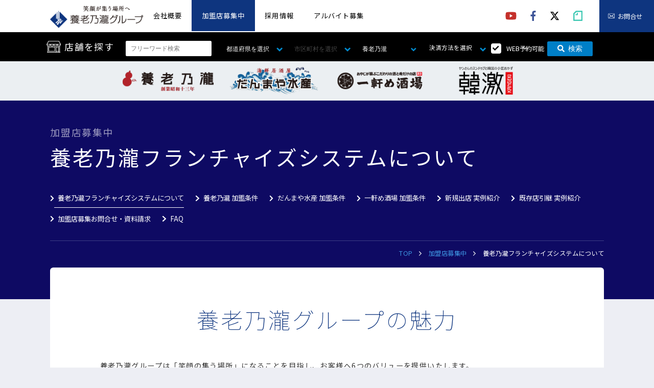

--- FILE ---
content_type: text/html; charset=UTF-8
request_url: https://www.yoronotaki.co.jp/franchisee/?PHPSESSID=arq7bko1pgegmnfnm3gbgvusf5
body_size: 11082
content:
<!DOCTYPE html>
<html lang="ja">

<head>
  <meta http-equiv="Content-Type" content="text/html; charset=UTF-8">
  <title>養老乃瀧フランチャイズシステムについて|加盟店募集中 │ 養老乃瀧グループ</title>
  <meta name="Keywords" content="養老,養老乃瀧,養老の滝,養老の瀧,一軒め酒場,一軒目酒場,だんまや水産,だんまや" />
  <meta name="Description" content="ご宴会など、楽しい会合のひとときは「養老乃瀧グループ」とご指名下さいますよう、お願い申し上げます。" />
  <meta property="og:image" content="/assets/img/common/facebook.jpg">
  <meta property="og:title" content="養老乃瀧│養老乃瀧フランチャイズシステムについて|加盟店募集中">
  <meta property="og:description" content="ご宴会など、楽しい会合のひとときは「養老乃瀧グループ」とご指名下さいますよう、お願い申し上げます。">
  <meta name="viewport" content="width=device-width,initial-scale=1.0">
  <script defer src="https://use.fontawesome.com/releases/v5.6.3/js/all.js"></script>

  <!-- CSS Settings -->
  <link type="text/css" rel="stylesheet" href="/assets/css/style.css?20221223">
  <link type="text/css" rel="stylesheet" href="/assets/css/common/style.css?20211007">

  <!-- CSS lightbox -->
  <link rel="stylesheet" type="text/css" href="https://cdnjs.cloudflare.com/ajax/libs/lightbox2/2.11.1/css/lightbox.min.css">

  <!-- CSS  slick-->
  <link rel="stylesheet" type="text/css" href="//cdn.jsdelivr.net/npm/slick-carousel@1.8.1/slick/slick.css" />

  <!-- jquery -->
  <script src="https://ajax.googleapis.com/ajax/libs/jquery/3.4.1/jquery.min.js"></script>
  <script src="https://cdnjs.cloudflare.com/ajax/libs/lightbox2/2.11.1/js/lightbox.min.js"></script>

  <!-- slick -->
  <script type="text/javascript" src="//cdn.jsdelivr.net/npm/slick-carousel@1.8.1/slick/slick.min.js"></script>

  <script src="/assets/js/bundle.js?12345678910"></script>
  <script src="/assets/js/common/script.js"></script>
  <script src="/assets/js/top/pickup.js"></script>
  <!-- Google Tag Manager -->
<script>(function(w,d,s,l,i){w[l]=w[l]||[];w[l].push({'gtm.start':
new Date().getTime(),event:'gtm.js'});var f=d.getElementsByTagName(s)[0],
j=d.createElement(s),dl=l!='dataLayer'?'&l='+l:'';j.async=true;j.src=
'https://www.googletagmanager.com/gtm.js?id='+i+dl;f.parentNode.insertBefore(j,f);
})(window,document,'script','dataLayer','GTM-KG9X8JZ');</script>
<!-- End Google Tag Manager -->

<!-- Google Tag Manager (noscript) -->
<noscript><iframe src="https://www.googletagmanager.com/ns.html?id=GTM-KG9X8JZ"
height="0" width="0" style="display:none;visibility:hidden"></iframe></noscript>
<!-- End Google Tag Manager (noscript) -->
</head>

<body class="franchisee_index">
  <header class="header_block">

    <div class="header_block_top">
      <div class="header_block_top__wrapper">
        <h1><a href="/?PHPSESSID=arq7bko1pgegmnfnm3gbgvusf5"><img src="/assets/img/common/pic_main_logo.png" alt="養老乃瀧グループ"></a></h1>

        <div class="header_block_hamburger_menu_area">
          <nav class="header_block_top_nav">
            <ul>
              <li><a href="/corporate/group_policy.html?PHPSESSID=arq7bko1pgegmnfnm3gbgvusf5" class="header_nav_corporate">会社概要</a></li>
              <li class="is-sp"><a href="/store/yoronotaki/index.html?PHPSESSID=arq7bko1pgegmnfnm3gbgvusf5"  class="header_nav_franchisee">業態紹介</a></li>
              <li><a href="/franchisee/index.html?PHPSESSID=arq7bko1pgegmnfnm3gbgvusf5"  class="header_nav_franchisee">加盟店募集中</a></li>
              <li><a href="/recruit/?PHPSESSID=arq7bko1pgegmnfnm3gbgvusf5" class="header_nav_recruit">採用情報</a></li>
              <li><a href="/pa/?PHPSESSID=arq7bko1pgegmnfnm3gbgvusf5" class="header_nav_pa">アルバイト募集</a></li>
              <li class="is-sp"><a href="/search/index.html?PHPSESSID=arq7bko1pgegmnfnm3gbgvusf5">店舗を探す</a></li>
              <li class="is-sp"><a href="/newform/contact/?PHPSESSID=arq7bko1pgegmnfnm3gbgvusf5">お問合せ</a></li>
            </ul>
          </nav>
          <ul class="header_block_top_sns">
            <li><a href="https://www.youtube.com/@yoro_channel" target="_blank"><i class="fab fa-youtube"></i></a></li>
            <li> <a href="https://www.facebook.com/yoronotaki.official/" target="_blank"><i class="fab fa-facebook-f"></i></a></li>
            <li> <a href="https://twitter.com/yoronotaki_com" target="_blank"><div class="icon-x"><svg xmlns="http://www.w3.org/2000/svg" viewBox="0 0 512 512"><path d="M389.2 48h70.6L305.6 224.2 487 464H345L233.7 318.6 106.5 464H35.8L200.7 275.5 26.8 48H172.4L272.9 180.9 389.2 48zM364.4 421.8h39.1L151.1 88h-42L364.4 421.8z"/></svg></div></a></li>
            <li><a href="https://note.com/yoro_official" target="_blank" class="fa-note-f">
              <img src="/assets/img/common/ico_note.svg" alt="note" class="is-pc">
              <img src="/assets/img/common/ico_note_white.svg" alt="note" class="is-sp">
            </a></li>
          </ul>
          <div class="header_block_top_contact">
            <a href="/newform/contact/?PHPSESSID=arq7bko1pgegmnfnm3gbgvusf5">お問合せ</a>
          </div>
        </div>
      </div>
    </div>

    <div class="header_block_hamburger_menu is-sp">
      <span></span>
      <span></span>
      <span></span>
    </div><div class="header_block_middle">
  <div class="header_block_middle__wrapper">
  <h2 class="searchTit">店舗を探す</h2>
  <!-- <div class="searchArea__btn is-sp">
    <p class="searchSp01 is-sp"><a href="/search/cp_list.html?PHPSESSID=arq7bko1pgegmnfnm3gbgvusf5"><i class="fas fa-map-marker-alt"></i>現在地から探す</a>
    </p>
    <p class="searchSp02 is-sp">条件を指定して探す</p>
  </div> -->
  <div class="form_wrapper">
    <form name="formShopSearch" id="formShopSearch" action="/search/index.html" method="get"><input type="hidden" name="PHPSESSID" value="arq7bko1pgegmnfnm3gbgvusf5" />
      <input type="hidden" name="takeout" value="0"><!--通常検索ではテイクアウトはfalseとして送信-->
      <input type="text" placeholder="フリーワード検索" onClick="this.value=''" name="keyword" value="">

      <div class="select_block">
      <select name="state">
  <option value="" class="blank">都道府県を選択</option>
  <option value="北海道" >北海道</option>
  <option value="青森県" >青森県</option>
  <option value="岩手県" >岩手県</option>
  <option value="宮城県" >宮城県</option>
  <option value="秋田県" >秋田県</option>
  <option value="山形県" >山形県</option>
  <option value="福島県" >福島県</option>
  <option value="茨城県" >茨城県</option>
  <option value="栃木県" >栃木県</option>
  <option value="群馬県" >群馬県</option>
  <option value="埼玉県" >埼玉県</option>
  <option value="千葉県" >千葉県</option>
  <option value="東京都" >東京都</option>
  <option value="神奈川県" >神奈川県</option>
  <option value="新潟県" >新潟県</option>
  <option value="石川県" >石川県</option>
  <option value="長野県" >長野県</option>
  <option value="静岡県" >静岡県</option>
  <option value="愛知県" >愛知県</option>
  <option value="三重県" >三重県</option>
  <option value="大阪府" >大阪府</option>
  <option value="島根県" >島根県</option>
  <option value="岡山県" >岡山県</option>
  <option value="広島県" >広島県</option>
  <option value="山口県" >山口県</option>
  <option value="徳島県" >徳島県</option>
  <option value="香川県" >香川県</option>
  <option value="愛媛県" >愛媛県</option>
  <option value="高知県" >高知県</option>
  <option value="沖縄県" >沖縄県</option>
</select>

      </div>

      <div class="select_block">
      <select name="city">
  <option value="" class="blank">市区町村を選択</option>
</select>
<select name="city_options" style="display: none;" disabled>
  <option value="札幌市" data-belong-state="北海道" >札幌市</option>
  <option value="千歳市" data-belong-state="北海道" >千歳市</option>
  <option value="稚内市" data-belong-state="北海道" >稚内市</option>
  <option value="日高郡" data-belong-state="北海道" >日高郡</option>
  <option value="北津軽郡" data-belong-state="青森県" >北津軽郡</option>
  <option value="一関市" data-belong-state="岩手県" >一関市</option>
  <option value="花巻市" data-belong-state="岩手県" >花巻市</option>
  <option value="釜石市" data-belong-state="岩手県" >釜石市</option>
  <option value="宮古市" data-belong-state="岩手県" >宮古市</option>
  <option value="紫波郡" data-belong-state="岩手県" >紫波郡</option>
  <option value="盛岡市" data-belong-state="岩手県" >盛岡市</option>
  <option value="塩釜市" data-belong-state="宮城県" >塩釜市</option>
  <option value="角田市" data-belong-state="宮城県" >角田市</option>
  <option value="岩沼市" data-belong-state="宮城県" >岩沼市</option>
  <option value="宮城郡" data-belong-state="宮城県" >宮城郡</option>
  <option value="栗原市" data-belong-state="宮城県" >栗原市</option>
  <option value="黒川郡" data-belong-state="宮城県" >黒川郡</option>
  <option value="仙台市" data-belong-state="宮城県" >仙台市</option>
  <option value="多賀城市町前１丁目２－３" data-belong-state="宮城県" >多賀城市町前１丁目２－３</option>
  <option value="大崎市" data-belong-state="宮城県" >大崎市</option>
  <option value="秋田市" data-belong-state="秋田県" >秋田市</option>
  <option value="新庄市" data-belong-state="山形県" >新庄市</option>
  <option value="伊達市" data-belong-state="福島県" >伊達市</option>
  <option value="須賀川市" data-belong-state="福島県" >須賀川市</option>
  <option value="西白河郡" data-belong-state="福島県" >西白河郡</option>
  <option value="石川郡" data-belong-state="福島県" >石川郡</option>
  <option value="相馬市" data-belong-state="福島県" >相馬市</option>
  <option value="田村郡" data-belong-state="福島県" >田村郡</option>
  <option value="南相馬市" data-belong-state="福島県" >南相馬市</option>
  <option value="白河市" data-belong-state="福島県" >白河市</option>
  <option value="福島市" data-belong-state="福島県" >福島市</option>
  <option value="守谷市" data-belong-state="茨城県" >守谷市</option>
  <option value="宇都宮市" data-belong-state="栃木県" >宇都宮市</option>
  <option value="佐野市" data-belong-state="栃木県" >佐野市</option>
  <option value="館林市" data-belong-state="群馬県" >館林市</option>
  <option value="桐生市" data-belong-state="群馬県" >桐生市</option>
  <option value="邑楽郡" data-belong-state="群馬県" >邑楽郡</option>
  <option value="さいたま市" data-belong-state="埼玉県" >さいたま市</option>
  <option value="越谷市" data-belong-state="埼玉県" >越谷市</option>
  <option value="鴻巣市" data-belong-state="埼玉県" >鴻巣市</option>
  <option value="志木市" data-belong-state="埼玉県" >志木市</option>
  <option value="春日部市" data-belong-state="埼玉県" >春日部市</option>
  <option value="所沢市" data-belong-state="埼玉県" >所沢市</option>
  <option value="川口市" data-belong-state="埼玉県" >川口市</option>
  <option value="草加市" data-belong-state="埼玉県" >草加市</option>
  <option value="朝霞市" data-belong-state="埼玉県" >朝霞市</option>
  <option value="南埼玉郡" data-belong-state="埼玉県" >南埼玉郡</option>
  <option value="蕨市" data-belong-state="埼玉県" >蕨市</option>
  <option value="習志野市" data-belong-state="千葉県" >習志野市</option>
  <option value="松戸市" data-belong-state="千葉県" >松戸市</option>
  <option value="千葉市" data-belong-state="千葉県" >千葉市</option>
  <option value="袖ケ浦市" data-belong-state="千葉県" >袖ケ浦市</option>
  <option value="東金市" data-belong-state="千葉県" >東金市</option>
  <option value="白井市" data-belong-state="千葉県" >白井市</option>
  <option value="八千代市" data-belong-state="千葉県" >八千代市</option>
  <option value="茂原市" data-belong-state="千葉県" >茂原市</option>
  <option value="流山市" data-belong-state="千葉県" >流山市</option>
  <option value="葛飾区" data-belong-state="東京都" >葛飾区</option>
  <option value="江戸川区" data-belong-state="東京都" >江戸川区</option>
  <option value="江東区" data-belong-state="東京都" >江東区</option>
  <option value="港区" data-belong-state="東京都" >港区</option>
  <option value="荒川区" data-belong-state="東京都" >荒川区</option>
  <option value="三鷹市" data-belong-state="東京都" >三鷹市</option>
  <option value="渋谷区" data-belong-state="東京都" >渋谷区</option>
  <option value="新宿区" data-belong-state="東京都" >新宿区</option>
  <option value="杉並区" data-belong-state="東京都" >杉並区</option>
  <option value="世田谷区" data-belong-state="東京都" >世田谷区</option>
  <option value="千代田区" data-belong-state="東京都" >千代田区</option>
  <option value="足立区" data-belong-state="東京都" >足立区</option>
  <option value="台東区" data-belong-state="東京都" >台東区</option>
  <option value="大田区" data-belong-state="東京都" >大田区</option>
  <option value="中央区" data-belong-state="東京都" >中央区</option>
  <option value="中野区" data-belong-state="東京都" >中野区</option>
  <option value="町田市" data-belong-state="東京都" >町田市</option>
  <option value="調布市" data-belong-state="東京都" >調布市</option>
  <option value="東大和市" data-belong-state="東京都" >東大和市</option>
  <option value="日野市" data-belong-state="東京都" >日野市</option>
  <option value="八王子市" data-belong-state="東京都" >八王子市</option>
  <option value="板橋区" data-belong-state="東京都" >板橋区</option>
  <option value="品川区" data-belong-state="東京都" >品川区</option>
  <option value="府中市" data-belong-state="東京都" >府中市</option>
  <option value="武蔵野市" data-belong-state="東京都" >武蔵野市</option>
  <option value="文京区" data-belong-state="東京都" >文京区</option>
  <option value="豊島区" data-belong-state="東京都" >豊島区</option>
  <option value="北区" data-belong-state="東京都" >北区</option>
  <option value="墨田区" data-belong-state="東京都" >墨田区</option>
  <option value="目黒区" data-belong-state="東京都" >目黒区</option>
  <option value="練馬区" data-belong-state="東京都" >練馬区</option>
  <option value="横須賀市" data-belong-state="神奈川県" >横須賀市</option>
  <option value="横浜市" data-belong-state="神奈川県" >横浜市</option>
  <option value="横浜市港南区" data-belong-state="神奈川県" >横浜市港南区</option>
  <option value="鎌倉市" data-belong-state="神奈川県" >鎌倉市</option>
  <option value="厚木市" data-belong-state="神奈川県" >厚木市</option>
  <option value="小田原市" data-belong-state="神奈川県" >小田原市</option>
  <option value="川崎市" data-belong-state="神奈川県" >川崎市</option>
  <option value="大和市" data-belong-state="神奈川県" >大和市</option>
  <option value="南足柄市" data-belong-state="神奈川県" >南足柄市</option>
  <option value="平塚市" data-belong-state="神奈川県" >平塚市</option>
  <option value="新潟市" data-belong-state="新潟県" >新潟市</option>
  <option value="長岡市" data-belong-state="新潟県" >長岡市</option>
  <option value="金沢市" data-belong-state="石川県" >金沢市</option>
  <option value="伊那市" data-belong-state="長野県" >伊那市</option>
  <option value="岡谷市" data-belong-state="長野県" >岡谷市</option>
  <option value="下伊那郡" data-belong-state="長野県" >下伊那郡</option>
  <option value="佐久市" data-belong-state="長野県" >佐久市</option>
  <option value="松本市" data-belong-state="長野県" >松本市</option>
  <option value="上伊那郡" data-belong-state="長野県" >上伊那郡</option>
  <option value="上田市" data-belong-state="長野県" >上田市</option>
  <option value="須坂市" data-belong-state="長野県" >須坂市</option>
  <option value="大町市" data-belong-state="長野県" >大町市</option>
  <option value="長野市" data-belong-state="長野県" >長野市</option>
  <option value="飯田市" data-belong-state="長野県" >飯田市</option>
  <option value="北安曇郡" data-belong-state="長野県" >北安曇郡</option>
  <option value="掛川市" data-belong-state="静岡県" >掛川市</option>
  <option value="御前崎市" data-belong-state="静岡県" >御前崎市</option>
  <option value="浜松市" data-belong-state="静岡県" >浜松市</option>
  <option value="富士市" data-belong-state="静岡県" >富士市</option>
  <option value="名古屋市" data-belong-state="愛知県" >名古屋市</option>
  <option value="三重郡" data-belong-state="三重県" >三重郡</option>
  <option value="尾鷲市" data-belong-state="三重県" >尾鷲市</option>
  <option value="茨木市" data-belong-state="大阪府" >茨木市</option>
  <option value="堺市" data-belong-state="大阪府" >堺市</option>
  <option value="堺市堺区" data-belong-state="大阪府" >堺市堺区</option>
  <option value="吹田市" data-belong-state="大阪府" >吹田市</option>
  <option value="大阪市" data-belong-state="大阪府" >大阪市</option>
  <option value="大阪市天王寺区" data-belong-state="大阪府" >大阪市天王寺区</option>
  <option value="富田林市" data-belong-state="大阪府" >富田林市</option>
  <option value="江津市" data-belong-state="島根県" >江津市</option>
  <option value="松江市" data-belong-state="島根県" >松江市</option>
  <option value="大田市" data-belong-state="島根県" >大田市</option>
  <option value="倉敷市" data-belong-state="岡山県" >倉敷市</option>
  <option value="広島市" data-belong-state="広島県" >広島市</option>
  <option value="三次市" data-belong-state="広島県" >三次市</option>
  <option value="岩国市" data-belong-state="山口県" >岩国市</option>
  <option value="長門市" data-belong-state="山口県" >長門市</option>
  <option value="徳島市" data-belong-state="徳島県" >徳島市</option>
  <option value="高松市" data-belong-state="香川県" >高松市</option>
  <option value="今治市" data-belong-state="愛媛県" >今治市</option>
  <option value="四国中央市" data-belong-state="愛媛県" >四国中央市</option>
  <option value="松山市" data-belong-state="愛媛県" >松山市</option>
  <option value="南国市" data-belong-state="高知県" >南国市</option>
  <option value="那覇市" data-belong-state="沖縄県" >那覇市</option>
</select>

      </div>

      <div class="select_block brand">
      <select name="brand" id="brand">
  <option value="" class="blank">タイプを選択</option>
  <option value="養老乃瀧" selected>養老乃瀧</option>
  <option value="だんまや水産" >だんまや水産</option>
  <option value="一軒め酒場" >一軒め酒場</option>
  <option value="韓激" >韓激</option>
</select>

      </div>

      <div class="select_block payment">
        <div class="cashlessArea">
          <div class="cashlessBox">
            <div class="actTrigger trig01"><span class="trig">決済方法を選択</span>
              <div class="cashlessBoxCover shBox01">
                <dl>
                  <dt>クレジットカード</dt>
                  <dd><label><input type="checkbox" name="cl_credit[]" value="C001">VISA</label>
<label><input type="checkbox" name="cl_credit[]" value="C002">MasterCard</label>
<label><input type="checkbox" name="cl_credit[]" value="C003">JCB</label>
<label><input type="checkbox" name="cl_credit[]" value="C004">AMERICAN EXPRESS</label>
<label><input type="checkbox" name="cl_credit[]" value="C005">Diners Club</label>
<label><input type="checkbox" name="cl_credit[]" value="C006">銀聯</label>
<label><input type="checkbox" name="cl_credit[]" value="C007">DISCOVER</label>
<input type="hidden" name="cl_credit[]" value=""></dd>
                </dl>
                <dl>
                  <dt>電子マネー</dt>
                  <dd><label><input type="checkbox" name="cl_em[]" value="C001">交通IC</label>
<label><input type="checkbox" name="cl_em[]" value="C002">Edy</label>
<label><input type="checkbox" name="cl_em[]" value="C003">QUICPay</label>
<label><input type="checkbox" name="cl_em[]" value="C004">nanaco</label>
<label><input type="checkbox" name="cl_em[]" value="C005">iD</label>
<label><input type="checkbox" name="cl_em[]" value="C006">waon</label>
<label><input type="checkbox" name="cl_em[]" value="C007">Apple Pay</label>
<input type="hidden" name="cl_em[]" value=""></dd>
                </dl>
                  <dl>
                    <dt>QRコード</dt>
                    <dd><label><input type="checkbox" name="cl_qr[]" value="C001">PayPay</label>
<label><input type="checkbox" name="cl_qr[]" value="C002">Alipay+</label>
<label><input type="checkbox" name="cl_qr[]" value="C003">LINEPay</label>
<label><input type="checkbox" name="cl_qr[]" value="C004">WeChatPay</label>
<label><input type="checkbox" name="cl_qr[]" value="C005">Merpay</label>
<label><input type="checkbox" name="cl_qr[]" value="C006">楽天Pay</label>
<label><input type="checkbox" name="cl_qr[]" value="C007">auPAY</label>
<label><input type="checkbox" name="cl_qr[]" value="C008">d払い</label>
<label><input type="checkbox" name="cl_qr[]" value="C009">SmartCode</label>
<input type="hidden" name="cl_qr[]" value=""></dd>
                  </dl>
                </div>
              </div>
            </div>
          </div>
        </div>

        <label for="cehckbox_web" class="cehckbox_web_label">
          <input type="checkbox" id="cehckbox_web" name="enkai[]" value="1" checked  class="cehckbox_web_input" />
          <span>WEB予約可能</span>
        </label>
        <input type="hidden" name="enkai[]" value="">
        <button type="submit" name="_search_x"><i class="fas fa-search"></i>検索</button>
      </form>
    </div>
  </div>
</div>
<div class="is-pc header_block_bottom">
  <div class="header_block_bottom__wrapper">
    <ul class="header_block_bottom_link">
      <li><a href="/store/yoronotaki/index.html?PHPSESSID=arq7bko1pgegmnfnm3gbgvusf5"><img src="/assets/img/common/pic_common_logo_youronotaki.png" alt="養老乃瀧"></a></li>
      <li><a href="/store/danmaya/index.html?PHPSESSID=arq7bko1pgegmnfnm3gbgvusf5"><img src="/assets/img/common/pic_common_logo_danmaya.png" alt="だんまや水産"></a></li>
      <li><a href="/store/ikkenme/index.html?PHPSESSID=arq7bko1pgegmnfnm3gbgvusf5"><img src="/assets/img/common/pic_common_logo_ikkenme.png" alt="一軒め酒場"></a></li>
      <li><a href="/store/kangeki/index.html?PHPSESSID=arq7bko1pgegmnfnm3gbgvusf5"><img src="/assets/img/common/pic_common_logo_kangeki.png" alt="韓激"></a></li>
    </ul>
  </div>
</div>
</header>
<section class="title_block">
  <div class="title_block__wrapper">
    <!-- <div class="title_block_contents">
      <div class="title_block_contents__head">
        <h2>養老乃瀧<br class="is-sp">フランチャイズ<br class="is-sp">システムについて</h2>
      </div>
    </div> -->
    <div class="title_block_contents warpper_flex_style">
      <div class="title_block_contents__head">
        <p>加盟店募集中</p>
        <h2>養老乃瀧<br class="is-sp">フランチャイズ<br class="is-sp">システムについて</h2>
      </div>
      <div class="title_block_contents__link is-pc">
        <ul>
          <li><i class="fas fa-chevron-right"></i><a href="/franchisee/?PHPSESSID=arq7bko1pgegmnfnm3gbgvusf5" class="current_page">養老乃瀧フランチャイズシステムについて</a>
          </li>
          <li><i class="fas fa-chevron-right"></i><a href="/franchisee/gyotai_yoronotaki.html?PHPSESSID=arq7bko1pgegmnfnm3gbgvusf5">養老乃瀧 加盟条件</a></li>
          <li><i class="fas fa-chevron-right"></i><a href="/franchisee/gyotai_danmaya.html?PHPSESSID=arq7bko1pgegmnfnm3gbgvusf5">だんまや水産 加盟条件</a></li>
          <li><i class="fas fa-chevron-right"></i><a href="/franchisee/gyotai_ikkenme.html?PHPSESSID=arq7bko1pgegmnfnm3gbgvusf5">一軒め酒場 加盟条件</a></li>
          <li><i class="fas fa-chevron-right"></i><a href="/franchisee/shinki.html?PHPSESSID=arq7bko1pgegmnfnm3gbgvusf5">新規出店 実例紹介</a></li>
          <li><i class="fas fa-chevron-right"></i><a href="/franchisee/kizon.html?PHPSESSID=arq7bko1pgegmnfnm3gbgvusf5">既存店引継 実例紹介</a></li>
          <li><i class="fas fa-chevron-right"></i><a href="/newform/franchisee/?PHPSESSID=arq7bko1pgegmnfnm3gbgvusf5">加盟店募集お問合せ・資料請求</a></li>
          <li><i class="fas fa-chevron-right"></i><a href="/franchisee/faq.html?PHPSESSID=arq7bko1pgegmnfnm3gbgvusf5">FAQ</a></li>
        </ul>
      </div>
    </div>
    <div class="breadcrumbs_block">
      <ul>
        <li><a href="/?PHPSESSID=arq7bko1pgegmnfnm3gbgvusf5">TOP</a></li>
        <li><a href="/franchisee/?PHPSESSID=arq7bko1pgegmnfnm3gbgvusf5">加盟店募集中</a></li>
        <li>養老乃瀧フランチャイズシステムについて</li>
      </ul>
    </div>
  </div>
</section>
<div class="sp_title_link_nav is-sp">
  <ul>
    <li><a href="/franchisee/?PHPSESSID=arq7bko1pgegmnfnm3gbgvusf5" class="sp_title_link_nav_current">養老乃瀧フランチャイズシステムについて</a></li>
    <li><a href="/franchisee/gyotai_yoronotaki.html?PHPSESSID=arq7bko1pgegmnfnm3gbgvusf5">養老乃瀧 加盟条件</a></li>
    <li><a href="/franchisee/gyotai_danmaya.html?PHPSESSID=arq7bko1pgegmnfnm3gbgvusf5">だんまや水産 加盟条件</a></li>
    <li><a href="/franchisee/gyotai_ikkenme.html?PHPSESSID=arq7bko1pgegmnfnm3gbgvusf5">一軒め酒場 加盟条件</a></li>
    <li><a href="/franchisee/shinki.html?PHPSESSID=arq7bko1pgegmnfnm3gbgvusf5">新規出店 実例紹介</a></li>
    <li><a href="/franchisee/kizon.html?PHPSESSID=arq7bko1pgegmnfnm3gbgvusf5">既存店引継 実例紹介</a></li>
    <li><a href="/newform/franchisee/?PHPSESSID=arq7bko1pgegmnfnm3gbgvusf5">加盟店募集お問合せ・資料請求</a></li>
    <li><a href="/franchisee/faq.html?PHPSESSID=arq7bko1pgegmnfnm3gbgvusf5">FAQ</a></li>
  </ul>
</div>

<section class="content_block">
  <div class="content_block__wrapper">
    <div class="content_block_charm">
      <div class="content_block_charm__title">
        <h3>養老乃瀧グループの魅力</h3>
      </div>
      <p>養老乃瀧グループは「笑顔の集う場所」になることを<br class="is-sp">目指し、お客様へ6つのバリューを提供いたします。</p>
      <div class="content_block_charm__item">
        <div class="content_charm_item_number">
          <p>Value<span>1</span></p>
        </div>
        <div class="content_charm_item_detail">
          <p>ひとりでも、みんなでも気が<br class="is-sp">抜ける居心地の良い時間</p>
        </div>
      </div>

      <div class="content_block_charm__item">
        <div class="content_charm_item_number">
          <p>Value<span>2</span></p>
        </div>
        <div class="content_charm_item_detail">
          <p>新たな出会い、楽しみ</p>
        </div>
      </div>

      <div class="content_block_charm__item">
        <div class="content_charm_item_number">
          <p>Value<span>3</span></p>
        </div>
        <div class="content_charm_item_detail">
          <p>個々のお客様を大切にした対応</p>
        </div>
      </div>

      <div class="content_block_charm__item">
        <div class="content_charm_item_number">
          <p>Value<span>4</span></p>
        </div>
        <div class="content_charm_item_detail">
          <p>人間味のある柔軟な対応</p>
        </div>
      </div>

      <div class="content_block_charm__item">
        <div class="content_charm_item_number">
          <p>Value<span>5</span></p>
        </div>
        <div class="content_charm_item_detail">
          <p>日常的に利用できるカジュアルな、敷居の低さ</p>
        </div>
      </div>

      <div class="content_block_charm__item">
        <div class="content_charm_item_number">
          <p>Value<span>6</span></p>
        </div>
        <div class="content_charm_item_detail">
          <p>手間暇をかけた丁寧で、こだわりのある準備</p>
        </div>
      </div>

    </div>

    <div class="content_block_follow">
      <div class="content_block_follow__title">
        <h3>きめ細やかなフォロー</h3>
      </div>
      <p>本部スーパーバイザーによる開業に向けたフォローをいたします。<br>
        出店候補物件の調査、物件取得に向けたアドバイス、店舗設備のご提案など開業や開業後の様々な心配事についてフォローをいたします。<br>
        また、店舗運営に必要な調理、接客の研修についても無償にて行います。開業時もスーパーバイザーをはじめとする、調理長、接客指導員による指導も無償にて行われますので安心できます。</p>

      <div class="content_block_follow__item">
        <div class="content_follow_item_img">
          <img src="/assets/img/franchisee/pic_franchisee_follow_img.svg" alt="経営・運営フォロー 図">
        </div>
        <div class="content_follow_item_txt__wrapper">
          <div class="content_follow_item_txt">
            <p>開店後も本部・スーパーバイザーから、各種の経営フォローを行います。</p>
            <p>
              スーパーバイザーが巡視を行い、現場に即したオペレーションに関する改善に向けたアドバイス、販促の提案から財務分析まで、幅広いアドバイスをいたします。<br>
              また、定期的に開催される全体会議、調理講習会等を実施しており、有償での調理長による個別指導や、個別接客指導などについても実施いたしております。<br>
              養老乃瀧グループではオーナー様を支えるため、キャンペーンに向けての商品開発、広告宣伝も行っております。<br>
              その他にも労務や法務に関するご相談、保険事務局によるリスクマネジメントのご提案、テナントのご契約更新時などについては、家賃の交渉のアドバイスなど店舗運営におけるあらゆるサポートをいたします。
            </p>
          </div>
          <!-- <div class="content_follow_item_txt">
              <p>養老乃瀧グループではオーナー様を支えるため、キャンペーンに向けての商品開発、広告宣伝も行っております。</p>
              <p>その他にも労務や法務に関するご相談、保険事務局によるリスクマネジメントのご提案、テナントのご契約更新時などについては、家賃の交渉のアドバイスなど店舗運営におけるあらゆるサポートをいたします。</p>
            </div> -->
        </div>
      </div>
    </div>

    <div class="content_block_flow">
      <div class="content_block_flow__title">
        <h3>出店フロー</h3>
      </div>

      <div class="content_block_flow__list">
        <div class="content_flow_list_item">
          <div class="content_flow_list_item__top top_open_color">
            <h4>自分のお店を”ゼロ”から創る。</h4>
            <p>新規出店</p>
            <div class="content_flow_item_top_emphasis">
              <p>開業まで最短<span>3</span>ヶ月</p>
            </div>
            <div class="content_flow_item_top_note">
              <p>開業資金約2,000~4,000万円程度※</p>
              <p>※店舗取得費によって変動します。<br>※30坪程度の店舗を出店した際の目安の金額です。</p>
            </div>
          </div>

          <div class="content_flow_list_item__middle">
            <p>メリット</p>
            <p>希望のエリアで自分の店舗をゼロから<br class="is-sp">創ることが出来ます。</p>
            <p>より高い収益確保が見込まれます。</p>
          </div>

          <div class="content_flow_list_item__bottom">
            <p class="bottom_open_color">開店までのフロー</p>
            <img src="/assets/img/franchisee/pic_franchisee_flow_open.svg" alt="開店までのフロー　図">
          </div>
        </div>

        <div class="content_flow_list_item">
          <div class="content_flow_list_item__top top_inheriting_color">
            <h4>既存店を”買い取る”</h4>
            <p>既存店引継ぎ</p>
            <div class="content_flow_item_top_emphasis">
              <p>開業まで最短<span>2</span>ヶ月</p>
            </div>
            <div class="content_flow_item_top_note">
              <p>開業資金約500~1,000万円程度※</p>
              <p>※店舗取得費によって変動します。<br>※30坪程度の店舗を出店した際の目安の金額です。</p>
            </div>
          </div>

          <div class="content_flow_list_item__middle">
            <p>メリット</p>
            <p>短期間でのスピード開業が可能。</p>
            <p>店舗・熟練の従業員・固定客を引き継げる。</p>
          </div>

          <div class="content_flow_list_item__bottom">
            <p class="bottom_inheriting_color">開店までのフロー</p>
            <img src="/assets/img/franchisee/pic_franchisee_flow_inheriting.svg" alt="開店までのフロー　図">
          </div>
        </div>
      </div>
    </div>

    <div class="content_block_example">
      <div class="content_block_example__title">
        <h3>出店例</h3>
      </div>
      <div class="content_block_example_list">
        <div class="content_block_example_list_item">
          <a href="/franchisee/kizon.html?PHPSESSID=arq7bko1pgegmnfnm3gbgvusf5">既存店引継ぎ　<i class="fas fa-angle-double-right"></i></a>
        </div>
        <div class="content_block_example_list_item">
          <a href="/franchisee/shinki.html?PHPSESSID=arq7bko1pgegmnfnm3gbgvusf5">新規出店　<i class="fas fa-angle-double-right"></i></a>
        </div>
      </div>
    </div>

    <div class="content_block_conditions">
      <div class="content_block_conditions_title">
        <h3>加盟条件</h3>
      </div>
      <div class="content_block_conditions_list">
        <div class="content_block_conditions_list_item">
          <a href="/franchisee/gyotai_yoronotaki.html?PHPSESSID=arq7bko1pgegmnfnm3gbgvusf5">養老乃瀧加盟条件</a>
        </div>
        <div class="content_block_conditions_list_item">
          <a href="/franchisee/gyotai_danmaya.html?PHPSESSID=arq7bko1pgegmnfnm3gbgvusf5">だんまや水産加盟条件</a>
        </div>
        <div class="content_block_conditions_list_item">
          <a href="/franchisee/gyotai_ikkenme.html?PHPSESSID=arq7bko1pgegmnfnm3gbgvusf5">一軒め酒場加盟条件</a>
        </div>
      </div>
    </div>

    <div class="content_block_conditions">
      <div class="content_block_conditions_title">
        <h3>よくある質問</h3>
      </div>
      <div class="content_block_conditions_faq">
        <div class="content_block_conditions_faq_btn">
          <a href="/franchisee/faq.html?PHPSESSID=arq7bko1pgegmnfnm3gbgvusf5">FAQ</a>
        </div>
      </div>
    </div>

  </div>
</section>

    <!-- -----searchArea Start----- -->
        <script src="/common/js/stateAndCityPulldown.js"></script>
    <div class="sp_modal_search_area">
      <div class="sp_modal_search_area__close">
        <img src="/assets/img/common/pic_sp_modal_search_close.svg" alt="閉じる">
      </div>
      <section class="top_block__search">
        <div id="searchArea">
          <p class="searchTit is-sp">店舗を探す</p>
          <div class="searchArea__btn">
            <p class="searchSp01 is-sp"><a href="/search/cp_list.html?PHPSESSID=arq7bko1pgegmnfnm3gbgvusf5"><i class="fas fa-map-marker-alt"></i>現在地から探す</a>
            </p>
            <p class="searchSp02 is-sp">条件を指定して探す</p>
          </div>
          <div class="searcharea_outer">
            <form name="formShopSearch" id="formShopSearch" action="/search/index.html" method="get"><input type="hidden" name="PHPSESSID" value="arq7bko1pgegmnfnm3gbgvusf5" />
              <input type="hidden" name="takeout" value="0"><!--通常検索ではテイクアウトはfalseとして送信-->
              <p><span class="is-pc">店舗を探す</span><input type="text" placeholder="フリーワード検索" onClick="this.value=''"
                  name="keyword" value=""></p>
              <label class="select">
                <select name="state">
  <option value="" class="blank">都道府県を選択</option>
  <option value="北海道" >北海道</option>
  <option value="青森県" >青森県</option>
  <option value="岩手県" >岩手県</option>
  <option value="宮城県" >宮城県</option>
  <option value="秋田県" >秋田県</option>
  <option value="山形県" >山形県</option>
  <option value="福島県" >福島県</option>
  <option value="茨城県" >茨城県</option>
  <option value="栃木県" >栃木県</option>
  <option value="群馬県" >群馬県</option>
  <option value="埼玉県" >埼玉県</option>
  <option value="千葉県" >千葉県</option>
  <option value="東京都" >東京都</option>
  <option value="神奈川県" >神奈川県</option>
  <option value="新潟県" >新潟県</option>
  <option value="石川県" >石川県</option>
  <option value="長野県" >長野県</option>
  <option value="静岡県" >静岡県</option>
  <option value="愛知県" >愛知県</option>
  <option value="三重県" >三重県</option>
  <option value="大阪府" >大阪府</option>
  <option value="島根県" >島根県</option>
  <option value="岡山県" >岡山県</option>
  <option value="広島県" >広島県</option>
  <option value="山口県" >山口県</option>
  <option value="徳島県" >徳島県</option>
  <option value="香川県" >香川県</option>
  <option value="愛媛県" >愛媛県</option>
  <option value="高知県" >高知県</option>
  <option value="沖縄県" >沖縄県</option>
</select>

              </label>
              <label class="select">
                <select name="city">
  <option value="" class="blank">市区町村を選択</option>
</select>
<select name="city_options" style="display: none;" disabled>
  <option value="札幌市" data-belong-state="北海道" >札幌市</option>
  <option value="千歳市" data-belong-state="北海道" >千歳市</option>
  <option value="稚内市" data-belong-state="北海道" >稚内市</option>
  <option value="日高郡" data-belong-state="北海道" >日高郡</option>
  <option value="北津軽郡" data-belong-state="青森県" >北津軽郡</option>
  <option value="一関市" data-belong-state="岩手県" >一関市</option>
  <option value="花巻市" data-belong-state="岩手県" >花巻市</option>
  <option value="釜石市" data-belong-state="岩手県" >釜石市</option>
  <option value="宮古市" data-belong-state="岩手県" >宮古市</option>
  <option value="紫波郡" data-belong-state="岩手県" >紫波郡</option>
  <option value="盛岡市" data-belong-state="岩手県" >盛岡市</option>
  <option value="塩釜市" data-belong-state="宮城県" >塩釜市</option>
  <option value="角田市" data-belong-state="宮城県" >角田市</option>
  <option value="岩沼市" data-belong-state="宮城県" >岩沼市</option>
  <option value="宮城郡" data-belong-state="宮城県" >宮城郡</option>
  <option value="栗原市" data-belong-state="宮城県" >栗原市</option>
  <option value="黒川郡" data-belong-state="宮城県" >黒川郡</option>
  <option value="仙台市" data-belong-state="宮城県" >仙台市</option>
  <option value="多賀城市町前１丁目２－３" data-belong-state="宮城県" >多賀城市町前１丁目２－３</option>
  <option value="大崎市" data-belong-state="宮城県" >大崎市</option>
  <option value="秋田市" data-belong-state="秋田県" >秋田市</option>
  <option value="新庄市" data-belong-state="山形県" >新庄市</option>
  <option value="伊達市" data-belong-state="福島県" >伊達市</option>
  <option value="須賀川市" data-belong-state="福島県" >須賀川市</option>
  <option value="西白河郡" data-belong-state="福島県" >西白河郡</option>
  <option value="石川郡" data-belong-state="福島県" >石川郡</option>
  <option value="相馬市" data-belong-state="福島県" >相馬市</option>
  <option value="田村郡" data-belong-state="福島県" >田村郡</option>
  <option value="南相馬市" data-belong-state="福島県" >南相馬市</option>
  <option value="白河市" data-belong-state="福島県" >白河市</option>
  <option value="福島市" data-belong-state="福島県" >福島市</option>
  <option value="守谷市" data-belong-state="茨城県" >守谷市</option>
  <option value="宇都宮市" data-belong-state="栃木県" >宇都宮市</option>
  <option value="佐野市" data-belong-state="栃木県" >佐野市</option>
  <option value="館林市" data-belong-state="群馬県" >館林市</option>
  <option value="桐生市" data-belong-state="群馬県" >桐生市</option>
  <option value="邑楽郡" data-belong-state="群馬県" >邑楽郡</option>
  <option value="さいたま市" data-belong-state="埼玉県" >さいたま市</option>
  <option value="越谷市" data-belong-state="埼玉県" >越谷市</option>
  <option value="鴻巣市" data-belong-state="埼玉県" >鴻巣市</option>
  <option value="志木市" data-belong-state="埼玉県" >志木市</option>
  <option value="春日部市" data-belong-state="埼玉県" >春日部市</option>
  <option value="所沢市" data-belong-state="埼玉県" >所沢市</option>
  <option value="川口市" data-belong-state="埼玉県" >川口市</option>
  <option value="草加市" data-belong-state="埼玉県" >草加市</option>
  <option value="朝霞市" data-belong-state="埼玉県" >朝霞市</option>
  <option value="南埼玉郡" data-belong-state="埼玉県" >南埼玉郡</option>
  <option value="蕨市" data-belong-state="埼玉県" >蕨市</option>
  <option value="習志野市" data-belong-state="千葉県" >習志野市</option>
  <option value="松戸市" data-belong-state="千葉県" >松戸市</option>
  <option value="千葉市" data-belong-state="千葉県" >千葉市</option>
  <option value="袖ケ浦市" data-belong-state="千葉県" >袖ケ浦市</option>
  <option value="東金市" data-belong-state="千葉県" >東金市</option>
  <option value="白井市" data-belong-state="千葉県" >白井市</option>
  <option value="八千代市" data-belong-state="千葉県" >八千代市</option>
  <option value="茂原市" data-belong-state="千葉県" >茂原市</option>
  <option value="流山市" data-belong-state="千葉県" >流山市</option>
  <option value="葛飾区" data-belong-state="東京都" >葛飾区</option>
  <option value="江戸川区" data-belong-state="東京都" >江戸川区</option>
  <option value="江東区" data-belong-state="東京都" >江東区</option>
  <option value="港区" data-belong-state="東京都" >港区</option>
  <option value="荒川区" data-belong-state="東京都" >荒川区</option>
  <option value="三鷹市" data-belong-state="東京都" >三鷹市</option>
  <option value="渋谷区" data-belong-state="東京都" >渋谷区</option>
  <option value="新宿区" data-belong-state="東京都" >新宿区</option>
  <option value="杉並区" data-belong-state="東京都" >杉並区</option>
  <option value="世田谷区" data-belong-state="東京都" >世田谷区</option>
  <option value="千代田区" data-belong-state="東京都" >千代田区</option>
  <option value="足立区" data-belong-state="東京都" >足立区</option>
  <option value="台東区" data-belong-state="東京都" >台東区</option>
  <option value="大田区" data-belong-state="東京都" >大田区</option>
  <option value="中央区" data-belong-state="東京都" >中央区</option>
  <option value="中野区" data-belong-state="東京都" >中野区</option>
  <option value="町田市" data-belong-state="東京都" >町田市</option>
  <option value="調布市" data-belong-state="東京都" >調布市</option>
  <option value="東大和市" data-belong-state="東京都" >東大和市</option>
  <option value="日野市" data-belong-state="東京都" >日野市</option>
  <option value="八王子市" data-belong-state="東京都" >八王子市</option>
  <option value="板橋区" data-belong-state="東京都" >板橋区</option>
  <option value="品川区" data-belong-state="東京都" >品川区</option>
  <option value="府中市" data-belong-state="東京都" >府中市</option>
  <option value="武蔵野市" data-belong-state="東京都" >武蔵野市</option>
  <option value="文京区" data-belong-state="東京都" >文京区</option>
  <option value="豊島区" data-belong-state="東京都" >豊島区</option>
  <option value="北区" data-belong-state="東京都" >北区</option>
  <option value="墨田区" data-belong-state="東京都" >墨田区</option>
  <option value="目黒区" data-belong-state="東京都" >目黒区</option>
  <option value="練馬区" data-belong-state="東京都" >練馬区</option>
  <option value="横須賀市" data-belong-state="神奈川県" >横須賀市</option>
  <option value="横浜市" data-belong-state="神奈川県" >横浜市</option>
  <option value="横浜市港南区" data-belong-state="神奈川県" >横浜市港南区</option>
  <option value="鎌倉市" data-belong-state="神奈川県" >鎌倉市</option>
  <option value="厚木市" data-belong-state="神奈川県" >厚木市</option>
  <option value="小田原市" data-belong-state="神奈川県" >小田原市</option>
  <option value="川崎市" data-belong-state="神奈川県" >川崎市</option>
  <option value="大和市" data-belong-state="神奈川県" >大和市</option>
  <option value="南足柄市" data-belong-state="神奈川県" >南足柄市</option>
  <option value="平塚市" data-belong-state="神奈川県" >平塚市</option>
  <option value="新潟市" data-belong-state="新潟県" >新潟市</option>
  <option value="長岡市" data-belong-state="新潟県" >長岡市</option>
  <option value="金沢市" data-belong-state="石川県" >金沢市</option>
  <option value="伊那市" data-belong-state="長野県" >伊那市</option>
  <option value="岡谷市" data-belong-state="長野県" >岡谷市</option>
  <option value="下伊那郡" data-belong-state="長野県" >下伊那郡</option>
  <option value="佐久市" data-belong-state="長野県" >佐久市</option>
  <option value="松本市" data-belong-state="長野県" >松本市</option>
  <option value="上伊那郡" data-belong-state="長野県" >上伊那郡</option>
  <option value="上田市" data-belong-state="長野県" >上田市</option>
  <option value="須坂市" data-belong-state="長野県" >須坂市</option>
  <option value="大町市" data-belong-state="長野県" >大町市</option>
  <option value="長野市" data-belong-state="長野県" >長野市</option>
  <option value="飯田市" data-belong-state="長野県" >飯田市</option>
  <option value="北安曇郡" data-belong-state="長野県" >北安曇郡</option>
  <option value="掛川市" data-belong-state="静岡県" >掛川市</option>
  <option value="御前崎市" data-belong-state="静岡県" >御前崎市</option>
  <option value="浜松市" data-belong-state="静岡県" >浜松市</option>
  <option value="富士市" data-belong-state="静岡県" >富士市</option>
  <option value="名古屋市" data-belong-state="愛知県" >名古屋市</option>
  <option value="三重郡" data-belong-state="三重県" >三重郡</option>
  <option value="尾鷲市" data-belong-state="三重県" >尾鷲市</option>
  <option value="茨木市" data-belong-state="大阪府" >茨木市</option>
  <option value="堺市" data-belong-state="大阪府" >堺市</option>
  <option value="堺市堺区" data-belong-state="大阪府" >堺市堺区</option>
  <option value="吹田市" data-belong-state="大阪府" >吹田市</option>
  <option value="大阪市" data-belong-state="大阪府" >大阪市</option>
  <option value="大阪市天王寺区" data-belong-state="大阪府" >大阪市天王寺区</option>
  <option value="富田林市" data-belong-state="大阪府" >富田林市</option>
  <option value="江津市" data-belong-state="島根県" >江津市</option>
  <option value="松江市" data-belong-state="島根県" >松江市</option>
  <option value="大田市" data-belong-state="島根県" >大田市</option>
  <option value="倉敷市" data-belong-state="岡山県" >倉敷市</option>
  <option value="広島市" data-belong-state="広島県" >広島市</option>
  <option value="三次市" data-belong-state="広島県" >三次市</option>
  <option value="岩国市" data-belong-state="山口県" >岩国市</option>
  <option value="長門市" data-belong-state="山口県" >長門市</option>
  <option value="徳島市" data-belong-state="徳島県" >徳島市</option>
  <option value="高松市" data-belong-state="香川県" >高松市</option>
  <option value="今治市" data-belong-state="愛媛県" >今治市</option>
  <option value="四国中央市" data-belong-state="愛媛県" >四国中央市</option>
  <option value="松山市" data-belong-state="愛媛県" >松山市</option>
  <option value="南国市" data-belong-state="高知県" >南国市</option>
  <option value="那覇市" data-belong-state="沖縄県" >那覇市</option>
</select>

              </label>
              <label class="select">
                <select name="brand" id="brand">
  <option value="" class="blank">タイプを選択</option>
  <option value="養老乃瀧" selected>養老乃瀧</option>
  <option value="だんまや水産" >だんまや水産</option>
  <option value="一軒め酒場" >一軒め酒場</option>
  <option value="韓激" >韓激</option>
</select>

              </label>
  
              <div class="cashlessArea">
                <div class="cashlessBox">
                  <div class="actTrigger trig01">
                    <p class="trig">決済方法を選択</p>
                    <div class="cashlessBoxCover shBox01">
                      <dl>
                        <dt>クレジットカード</dt>
                        <dd><label><input type="checkbox" name="cl_credit[]" value="C001">VISA</label>
<label><input type="checkbox" name="cl_credit[]" value="C002">MasterCard</label>
<label><input type="checkbox" name="cl_credit[]" value="C003">JCB</label>
<label><input type="checkbox" name="cl_credit[]" value="C004">AMERICAN EXPRESS</label>
<label><input type="checkbox" name="cl_credit[]" value="C005">Diners Club</label>
<label><input type="checkbox" name="cl_credit[]" value="C006">銀聯</label>
<label><input type="checkbox" name="cl_credit[]" value="C007">DISCOVER</label>
<input type="hidden" name="cl_credit[]" value=""></dd>
                      </dl>
                      <dl>
                        <dt>電子マネー</dt>
                        <dd><label><input type="checkbox" name="cl_em[]" value="C001">交通IC</label>
<label><input type="checkbox" name="cl_em[]" value="C002">Edy</label>
<label><input type="checkbox" name="cl_em[]" value="C003">QUICPay</label>
<label><input type="checkbox" name="cl_em[]" value="C004">nanaco</label>
<label><input type="checkbox" name="cl_em[]" value="C005">iD</label>
<label><input type="checkbox" name="cl_em[]" value="C006">waon</label>
<label><input type="checkbox" name="cl_em[]" value="C007">Apple Pay</label>
<input type="hidden" name="cl_em[]" value=""></dd>
                      </dl>
                      <dl>
                        <dt>QRコード</dt>
                        <dd><label><input type="checkbox" name="cl_qr[]" value="C001">PayPay</label>
<label><input type="checkbox" name="cl_qr[]" value="C002">Alipay+</label>
<label><input type="checkbox" name="cl_qr[]" value="C003">LINEPay</label>
<label><input type="checkbox" name="cl_qr[]" value="C004">WeChatPay</label>
<label><input type="checkbox" name="cl_qr[]" value="C005">Merpay</label>
<label><input type="checkbox" name="cl_qr[]" value="C006">楽天Pay</label>
<label><input type="checkbox" name="cl_qr[]" value="C007">auPAY</label>
<label><input type="checkbox" name="cl_qr[]" value="C008">d払い</label>
<label><input type="checkbox" name="cl_qr[]" value="C009">SmartCode</label>
<input type="hidden" name="cl_qr[]" value=""></dd>
                      </dl>
                    </div>
                  </div>
                </div>
              </div>
  
              <label class="cehckbox_web_label">
                <input type="checkbox" name="enkai[]" value="1" checked />
                <span>WEB予約可能</span>
              </label>
              <input type="hidden" name="enkai[]" value="">
              <button type="submit" name="_search_x" value="code"><i class="fas fa-search"></i>検索</button>
            </form>
          </div>
        </div>
      </section>
    </div>    <!-- -----//searchArea End ----- --><div class="top_link is-pc">
    <a href="#top"><img src="/assets/img/common/pic_up_arrow_white.svg">TOP</a>
</div>

<div class="sp_modal_search_area__show">
    <img src="/assets/img/common/pic_sp_modal_search_show.svg" alt="開く">
</div>

<footer class="footer_block">



    <div class="footer_block_top">
        <div class="footer_block_top__wrapper">
            <ul>
                <li><a href="/store/yoronotaki/index.html?PHPSESSID=arq7bko1pgegmnfnm3gbgvusf5"><img src="/assets/img/common/pic_common_logo_youronotaki.png" alt="養老乃瀧"></a></li>
                <li><a href="/store/danmaya/index.html?PHPSESSID=arq7bko1pgegmnfnm3gbgvusf5"><img src="/assets/img/common/pic_common_logo_danmaya.png" alt="だんまや水産"></a></li>
                <li><a href="/store/ikkenme/index.html?PHPSESSID=arq7bko1pgegmnfnm3gbgvusf5"><img src="/assets/img/common/pic_common_logo_ikkenme.png" alt="一軒め酒場"></a></li>
                <li><a href="/store/kangeki/index.html?PHPSESSID=arq7bko1pgegmnfnm3gbgvusf5"><img src="/assets/img/common/pic_common_logo_kangeki.png" alt="韓激"></a></li>
            </ul>
        </div>
    </div>

    <div class="footer_block_middle">
        <div class="footer_block_middle__wrapper">
            <div class="footer_block_middle_list">

                <div class="footer_block_middle_list__item">
                    <p>コンテンツ</p>
                    <ul>
                        <li><a href="/corporate/group_policy.html?PHPSESSID=arq7bko1pgegmnfnm3gbgvusf5">企業情報</a></li>
                        <li><a href="/franchisee/index.html?PHPSESSID=arq7bko1pgegmnfnm3gbgvusf5">加盟店募集中</a></li>
                        <li><a href="/recruit/?PHPSESSID=arq7bko1pgegmnfnm3gbgvusf5">採用情報</a></li>
                    </ul>
                </div>

                <div class="footer_block_middle_list__item">
                    <p>業態紹介</p>
                    <ul>
                        <li><a href="/store/yoronotaki/index.html?PHPSESSID=arq7bko1pgegmnfnm3gbgvusf5">養老乃瀧</a></li>
                        <li><a href="/store/danmaya/index.html?PHPSESSID=arq7bko1pgegmnfnm3gbgvusf5">だんまや水産</a></li>
                        <li><a href="/store/ikkenme/index.html?PHPSESSID=arq7bko1pgegmnfnm3gbgvusf5">一軒め酒場</a></li>
                        <li><a href="/store/kangeki/index.html?PHPSESSID=arq7bko1pgegmnfnm3gbgvusf5">韓激</a></li>
                    </ul>
                </div>

                <div class="footer_block_middle_list__item">
                    <p>ヘルプ</p>
                    <ul>
                        <li><a href="/newform/contact/?PHPSESSID=arq7bko1pgegmnfnm3gbgvusf5">ご意見・お問合せ</a></li>
                        <li><a href="/application/?PHPSESSID=arq7bko1pgegmnfnm3gbgvusf5">サイトご利用にあたって</a></li>
                        <li><a href="/policy/?PHPSESSID=arq7bko1pgegmnfnm3gbgvusf5">プライバシーポリシー</a></li>

                    </ul>
                </div>

                <div class="footer_block_middle_list__item">
                    <p>ソーシャル</p>
                    <ul>
                        <li><a href="https://www.youtube.com/@yoro_channel" target="_blank">公式YouTube</a></li>
                        <li><a href="https://www.facebook.com/yoronotaki.official/" target="_blank">公式Facebook</a></li>
                        <li><a href="https://twitter.com/yoronotaki_com" target="_blank">公式X（旧Twitter）</a></li>
                        <li><a href="https://note.com/yoro_official" target="_blank">公式note</a></li>
                    </ul>
                </div>
            </div>

            <div class="is-sp footer_block_middle_title">
                <img src="/assets/img/common/pic_sp_footer_title.png" alt="養老乃瀧グループ">
            </div>

            <div class="footer_block_middle_sns">
                <ul>
                    <li><a href="https://www.youtube.com/@yoro_channel" target="_blank"><i class="fab fa-youtube"></i></a></li>
                    <li><a href="https://www.facebook.com/yoronotaki.official/" target="_blank"><i class="fab fa-facebook-f"></i></a></li>
                    <li><a href="https://twitter.com/yoronotaki_com" target="_blank"><div class="icon-x"><svg xmlns="http://www.w3.org/2000/svg" viewBox="0 0 512 512"><path d="M389.2 48h70.6L305.6 224.2 487 464H345L233.7 318.6 106.5 464H35.8L200.7 275.5 26.8 48H172.4L272.9 180.9 389.2 48zM364.4 421.8h39.1L151.1 88h-42L364.4 421.8z"/></svg></div></a></li>
                    <li><a href="https://note.com/yoro_official" target="_blank" class="fa-note-f"><img src="/assets/img/common/ico_note_white.svg" alt="note"></a></li>
                    <!-- <li><a href="?PHPSESSID=arq7bko1pgegmnfnm3gbgvusf5" target="_blank"><i class="fab fa-instagram"></i></a></li> -->
                </ul>
            </div>
        </div>
    </div>

    <div class="footer_block_bottom">
        <div class="footer_block_bottom__wrapper">
            <p>Copyright 2003-2021 YORONOTAKI CO., LTD. All Rights Reserved.</p>
        </div>
    </div>
</footer>
</body>

</html>


--- FILE ---
content_type: image/svg+xml
request_url: https://www.yoronotaki.co.jp/assets/img/franchisee/pic_franchisee_follow_img.svg
body_size: 31024
content:
<svg xmlns="http://www.w3.org/2000/svg" width="418.718" height="411.681" viewBox="0 0 418.718 411.681"><defs><style>.cls-1{fill:#0e357f;}.cls-2{fill:#fec9a3;}.cls-3{fill:#bfbfbd;}.cls-4{fill:#95573a;}.cls-5{fill:#8f4d2e;}.cls-6{fill:#e0e0de;}.cls-7{fill:#feb784;}.cls-8{fill:#fec093;}.cls-9{fill:#7a432a;}.cls-10{fill:#f7a468;}.cls-11{fill:#3d4d63;}.cls-12{fill:#374559;}.cls-13{fill:#22303d;}.cls-14{fill:#4c5d72;}.cls-15{fill:#743b20;}.cls-16,.cls-50{fill:none;stroke:#bfc9dd;stroke-miterlimit:10;}.cls-16{stroke-dasharray:3.004 3.004 3.004 3.004 3.004 3.004;}.cls-17{fill:#f2bb80;}.cls-18{fill:#4398d1;}.cls-19{fill:#87ced9;}.cls-20{fill:#6b402a;}.cls-21{fill:#126099;}.cls-22{fill:#d1d1d1;}.cls-23{fill:#3582bd;}.cls-24{fill:#539fbd;}.cls-25{fill:#ff5b00;}.cls-26{fill:#ff7900;}.cls-27{fill:#d64700;}.cls-28{fill:#e04805;}.cls-29{fill:#064059;}.cls-30{fill:#03263a;}.cls-31{fill:#748184;}.cls-32{fill:#5d6f77;}.cls-33{fill:#4b5d63;}.cls-34{fill:#b35f49;}.cls-35{fill:#804231;}.cls-36{fill:#c6715a;}.cls-37{fill:#99503d;}.cls-38{fill:#ffda44;}.cls-39{fill:#eebf00;}.cls-40{fill:#a5a5a4;}.cls-41{fill:#5e5f62;}.cls-42{fill:#90bae1;}.cls-43{fill:#b0d3f0;}.cls-44{fill:#f7bb8f;}.cls-45{fill:#875339;}.cls-46{fill:#f0a789;}.cls-47{fill:#dbdbdb;}.cls-48{fill:#bdbdbd;}.cls-49{fill:#3e8cc7;}.cls-50{stroke-dasharray:3 3 3;}</style></defs><title>pic_franchisee_follow_img</title><g id="レイヤー_2" data-name="レイヤー 2"><g id="レイヤー_1-2" data-name="レイヤー 1"><path class="cls-1" d="M185.568,91.542c.975,1.323,2.661,2.117,5,2.423a4.676,4.676,0,0,0-.78,1.129c-2.717-.46-4.486-1.547-5.559-3.469-.752,1.337-2.284,2.549-5.349,3.427a5.134,5.134,0,0,0-.794-1.031c2.563-.655,3.942-1.532,4.681-2.479h-4.486V90.413h5.085a5.261,5.261,0,0,0,.209-1.115h-3.72V88.226h3.734V87.167h-3.957v-.808h-1.184V83.573h5.169V82.291h1.337v1.282h5.182v2.786h-1.073v.808H184.9v1.059h3.943V89.3h-3.957a7.366,7.366,0,0,1-.167,1.115H190.4v1.129Zm-1.978-5.448v-.989H184.9v.989h3.915V84.715h-9.1v1.379Z" transform="translate(-0.738)"/><path class="cls-1" d="M198.784,93.088c-1.867.487-3.859.989-5.336,1.351l-.265-1.212.655-.139V88.365H194.9v4.486l.766-.167V87.223h-1.8V82.848h4.4v4.375h-1.463v1.825h1.742v1.128h-1.742v2.229l1.853-.432Zm-3.8-6.98h2.132V83.949H194.98Zm10.449,4.375a9.306,9.306,0,0,1-2.006,2.117c.362.766.78,1.2,1.24,1.2.32,0,.459-.432.543-1.783a3.2,3.2,0,0,0,.975.683c-.223,1.839-.6,2.368-1.63,2.368-.919,0-1.63-.641-2.187-1.713a15.9,15.9,0,0,1-3.441,1.6,4.992,4.992,0,0,0-.794-1.059,14.658,14.658,0,0,0,3.775-1.672A16.216,16.216,0,0,1,201.347,90l-2.48.265-.125-1.115,2.424-.25c-.042-.363-.1-.739-.14-1.115l-1.824.195-.126-1.087,1.853-.2c-.028-.334-.042-.682-.07-1.031l-2.02.209-.125-1.128,2.09-.195q-.042-1.107-.042-2.257h1.309c-.013.725,0,1.435.014,2.131l2.4-.236a10.683,10.683,0,0,0-1.825-1.17l.711-.781a11.071,11.071,0,0,1,1.95,1.157l-.654.78.752-.07.111,1.1-3.385.334c.014.348.028.7.056,1.031l2.953-.307.125,1.073-2.967.321c.042.376.084.752.139,1.1l3.455-.362.126,1.086-3.4.377a13.386,13.386,0,0,0,.363,1.574A7.285,7.285,0,0,0,204.342,90Z" transform="translate(-0.738)"/><path class="cls-1" d="M219.091,84.7a4.212,4.212,0,0,0-.251.808,13.8,13.8,0,0,1-2.076,5.113A10.813,10.813,0,0,1,211.22,94.4l-1.185-1.309a9.2,9.2,0,0,0,5.434-3.316A9.62,9.62,0,0,0,217.21,85.5h-6.84c-.6,0-1.157.028-1.5.056v-1.56a12.65,12.65,0,0,0,1.5.111h6.756a3.579,3.579,0,0,0,.892-.1Z" transform="translate(-0.738)"/><path class="cls-1" d="M230.469,87.432a7.089,7.089,0,0,0,1.017-.084v1.365c-.278-.014-.7-.041-.975-.041h-1.866c.041,1.713.083,3.831.1,5.2a1.071,1.071,0,0,1-1.184,1.073c-.6,0-1.491-.042-2.076-.084l-.084-1.268a13.2,13.2,0,0,0,1.658.14c.251,0,.376-.154.376-.432,0-.794-.014-2.1-.041-3.413a15.914,15.914,0,0,1-4.709,3.928l-.961-1.1a13.862,13.862,0,0,0,5.043-4.04h-3.413c-.377,0-.795.027-1.157.055V87.348a7.385,7.385,0,0,0,1.129.084h4.026c-.014-.4-.028-.739-.042-1.017a9.11,9.11,0,0,0-.1-1.031h1.449a6.3,6.3,0,0,0-.055,1.031l.014,1.017Z" transform="translate(-0.738)"/><path class="cls-1" d="M245.134,92.322c0,.487.028,1.685.028,1.8h-1.518c.013-.07.013-.39.027-.781h-7.216c0,.377,0,.711.014.781h-1.5c0-.126.028-1.24.028-1.8V85.481c0-.362,0-.835-.014-1.212.543.028.989.028,1.337.028h7.565c.321,0,.822,0,1.282-.014-.028.376-.028.808-.028,1.2Zm-8.693-6.632v6.269h7.23V85.69Z" transform="translate(-0.738)"/><path class="cls-1" d="M249.5,87.752c.446.042,1.309.084,2.062.084h7.564c.683,0,1.226-.056,1.561-.084v1.714c-.307-.014-.934-.056-1.546-.056h-7.579c-.78,0-1.6.028-2.062.056Z" transform="translate(-0.738)"/><path class="cls-1" d="M180.566,405.078a10.725,10.725,0,0,0-2.688-1.379l.668-1a12.162,12.162,0,0,1,2.731,1.281Zm1.2,1.992a46.807,46.807,0,0,1-2.327,4.4l-1.114-.822a39.6,39.6,0,0,0,2.466-4.416Zm-.474-5.642a10.94,10.94,0,0,0-2.647-1.519l.71-.961a10.589,10.589,0,0,1,2.689,1.421Zm8.317,10.253a10.153,10.153,0,0,0-.529-1.142c-2.605.209-5.336.39-7.231.529l-.181-1.309,1.115-.056a27.45,27.45,0,0,0,1.5-3.914h-2.633v-1.227h3.734V402.25H182.35v-1.226h3.037v-2.145h1.337v2.145H189.9v1.226h-3.176v2.312h3.831v1.227h-4.722c-.474,1.267-1.087,2.7-1.658,3.845,1.309-.07,2.772-.154,4.221-.237a18.14,18.14,0,0,0-1.3-1.811l1.115-.586a16.65,16.65,0,0,1,2.6,4Z" transform="translate(-0.738)"/><path class="cls-1" d="M202.03,405.482v.947h3.232V407.5H202.03v.989h3.845v1.115H202.03v2.048h-1.254v-2.048h-3.622v-1.115h3.622V407.5h-3.037v-1.073h3.037v-.947H197.92v-1.059h2.856v-.989h-3.4v-.864a14.844,14.844,0,0,1-1.044,1.533v7.551H195.12v-6.1a15.823,15.823,0,0,1-1.393,1.351,10.207,10.207,0,0,0-.642-1.3,13.111,13.111,0,0,0,3.274-3.664l1.017.418v-.028h3.4v-.975h-2.8V400.3h2.8v-1.407h1.254V400.3h3.051v2.033h.947v1.1h-.947v2.048Zm-4.695-6.074a13.7,13.7,0,0,1-3.414,3.357,8.437,8.437,0,0,0-.654-1.072,9.6,9.6,0,0,0,2.828-2.773Zm4.695,2.925h1.824v-.975H202.03Zm0,2.09h1.824v-.989H202.03Z" transform="translate(-0.738)"/><path class="cls-1" d="M219.091,401.3a4.223,4.223,0,0,0-.251.809,13.793,13.793,0,0,1-2.076,5.112A10.814,10.814,0,0,1,211.22,411l-1.185-1.31a9.2,9.2,0,0,0,5.434-3.315,9.624,9.624,0,0,0,1.741-4.277h-6.84c-.6,0-1.157.028-1.5.055v-1.56a12.436,12.436,0,0,0,1.5.112h6.756a3.538,3.538,0,0,0,.892-.1Z" transform="translate(-0.738)"/><path class="cls-1" d="M230.469,404.033a7.089,7.089,0,0,0,1.017-.084v1.366c-.278-.014-.7-.042-.975-.042h-1.866c.041,1.714.083,3.831.1,5.2a1.071,1.071,0,0,1-1.184,1.073c-.6,0-1.491-.042-2.076-.084l-.084-1.267a13.367,13.367,0,0,0,1.658.139c.251,0,.376-.153.376-.432,0-.794-.014-2.1-.041-3.413a15.917,15.917,0,0,1-4.709,3.929l-.961-1.1a13.852,13.852,0,0,0,5.043-4.04h-3.413c-.377,0-.795.028-1.157.056v-1.38a7.385,7.385,0,0,0,1.129.084h4.026c-.014-.4-.028-.738-.042-1.017a9.154,9.154,0,0,0-.1-1.031h1.449a6.313,6.313,0,0,0-.055,1.031l.014,1.017Z" transform="translate(-0.738)"/><path class="cls-1" d="M245.134,408.923c0,.488.028,1.686.028,1.8h-1.518c.013-.07.013-.39.027-.78h-7.216c0,.376,0,.71.014.78h-1.5c0-.125.028-1.24.028-1.8v-6.84c0-.363,0-.836-.014-1.212.543.028.989.028,1.337.028h7.565c.321,0,.822,0,1.282-.014-.028.376-.028.808-.028,1.2Zm-8.693-6.631v6.269h7.23v-6.269Z" transform="translate(-0.738)"/><path class="cls-1" d="M249.5,404.354c.446.041,1.309.083,2.062.083h7.564c.683,0,1.226-.056,1.561-.083v1.713c-.307-.014-.934-.056-1.546-.056h-7.579c-.78,0-1.6.028-2.062.056Z" transform="translate(-0.738)"/><path class="cls-1" d="M198.843,231.192a11.189,11.189,0,0,0,1.3-.1v1.463c-.376-.014-.878-.028-1.226-.028h-2.034c.041,2.062.1,4.639.111,6.436,0,.808-.473,1.254-1.407,1.254-.766,0-1.574-.042-2.312-.084l-.112-1.435a14.265,14.265,0,0,0,1.909.153c.376,0,.515-.181.515-.557,0-1.045-.014-2.8-.041-4.486a19.318,19.318,0,0,1-5.921,4.988l-1-1.143a17.111,17.111,0,0,0,6.282-5.126h-4.249q-.731,0-1.421.042V231.1a11.094,11.094,0,0,0,1.394.1h4.862c-.014-.46-.028-.863-.042-1.2a8.8,8.8,0,0,0-.126-1.282h1.589a7.8,7.8,0,0,0-.07,1.282l.014,1.2Z" transform="translate(-0.738)"/><path class="cls-1" d="M203.283,233.519c.446.042,1.309.083,2.062.083h7.564c.683,0,1.226-.055,1.561-.083v1.713c-.307-.013-.934-.055-1.547-.055h-7.578c-.781,0-1.6.028-2.062.055Z" transform="translate(-0.738)"/><path class="cls-1" d="M228.326,232.056c.544,0,1.087-.028,1.338-.056v1.491c-.251-.028-.864-.042-1.352-.042h-3.44a7.426,7.426,0,0,1-3.915,6.924l-1.366-1.017a6.1,6.1,0,0,0,3.776-5.907h-3.859c-.557,0-1.087.014-1.435.042v-1.505c.334.028.878.07,1.407.07h3.887v-1.713a7.2,7.2,0,0,0-.154-1.5h1.756a10.328,10.328,0,0,0-.1,1.5v1.713Z" transform="translate(-0.738)"/><path class="cls-1" d="M233.086,233.519c.446.042,1.31.083,2.062.083h7.564c.683,0,1.226-.055,1.561-.083v1.713c-.307-.013-.934-.055-1.546-.055h-7.579c-.78,0-1.6.028-2.062.055Z" transform="translate(-0.738)"/><path class="cls-2" d="M211.382,186.288v-8.372h11.96v8.372l3.587,3.588-9.567,25.115-9.568-25.115Z" transform="translate(-0.738)"/><path class="cls-3" d="M226.929,189.588l-9.567,23.1-9.568-23.1,3.588-3.3,5.98,5.5,5.98-5.5Z" transform="translate(-0.738)"/><path class="cls-3" d="M207.794,189.588l9.568,23.1,9.567-23.1-3.587-3.3-5.98,5.5-5.98-5.5Z" transform="translate(-0.738)"/><path class="cls-4" d="M219.754,189.588v23.1H214.97v-23.1l2.392,2.2Z" transform="translate(-0.738)"/><path class="cls-5" d="M219.754,202.684v10H214.97v-6.1C216.6,205.362,218.2,204.07,219.754,202.684Z" transform="translate(-0.738)"/><path class="cls-6" d="M217.362,191.788l-5.994,6.43-3.574-8.63,3.588-3.3Z" transform="translate(-0.738)"/><path class="cls-6" d="M226.929,189.588l-3.574,8.63-5.993-6.43,5.98-5.5Z" transform="translate(-0.738)"/><path class="cls-7" d="M223.342,183.471v-2.65h-11.96v2.65A11.842,11.842,0,0,0,223.342,183.471Z" transform="translate(-0.738)"/><path class="cls-7" d="M228.125,165.548h1.2a3.224,3.224,0,1,1,0,6.407h-1.2v-6.407Z" transform="translate(-0.738)"/><path class="cls-7" d="M206.6,165.548h-1.2a3.224,3.224,0,1,0,0,6.407h1.268" transform="translate(-0.738)"/><path class="cls-2" d="M228.125,164.8v8.543c0,5.308-4.819,9.611-10.763,9.611s-10.764-4.3-10.764-9.611V164.8c0-5.308,4.819-9.611,10.764-9.611h.089C223.361,155.236,228.125,159.525,228.125,164.8Z" transform="translate(-0.738)"/><path class="cls-8" d="M228.125,164.8v8.543c0,5.311-4.827,9.614-10.775,9.611a11.92,11.92,0,0,1-3.533-.534c5.489-1.535,9.226-6.076,9.226-11.213V164.8a11.433,11.433,0,0,0-5.592-9.61C223.361,155.236,228.125,159.525,228.125,164.8Z" transform="translate(-0.738)"/><circle class="cls-9" cx="211.242" cy="167.216" r="1.794"/><circle class="cls-9" cx="222.005" cy="167.216" r="1.794"/><path class="cls-9" d="M228.125,161.276v4.272a25.606,25.606,0,0,1-4.347-6.407h0a19.571,19.571,0,0,1-2.037.559,20.443,20.443,0,0,1-10.793-.559,25.64,25.64,0,0,1-4.349,6.407v-4.272a6.693,6.693,0,0,1,1-3.549,6.131,6.131,0,0,1,2.586-2.321,20.407,20.407,0,0,1,5.374-1.2q.9-.081,1.8-.079a20.592,20.592,0,0,1,7.176,1.283A6.435,6.435,0,0,1,228.125,161.276Z" transform="translate(-0.738)"/><path class="cls-10" d="M216,175.481h-2.226v-2.136H216a9.779,9.779,0,0,0,4.347-.922l1.2,1.845A12.272,12.272,0,0,1,216,175.481Z" transform="translate(-0.738)"/><path class="cls-11" d="M240.085,197.181v21H194.638v-21a5.606,5.606,0,0,1,4.53-5.334l5.038-1.159,3.588-1.1,9.568,23.1,9.567-23.1,3.588,1.1,5.038,1.159a5.606,5.606,0,0,1,4.53,5.334Z" transform="translate(-0.738)"/><path class="cls-12" d="M240.085,197.538v20.648H207.778C218.736,215.264,232.011,209.371,240.085,197.538Z" transform="translate(-0.738)"/><path class="cls-13" d="M216.166,212.686h2.392v5.5h-2.392Z" transform="translate(-0.738)"/><path class="cls-13" d="M211.382,213.786h2.392v2.2h-2.392Z" transform="translate(-0.738)"/><path class="cls-13" d="M201.814,208.287h2.392v9.9h-2.392Z" transform="translate(-0.738)"/><path class="cls-13" d="M230.517,208.287h2.392v9.9h-2.392Z" transform="translate(-0.738)"/><path class="cls-14" d="M204.206,190.688l-1.2,11h4.784l-1.2,4.4,10.764,6.6-9.568-23.1Z" transform="translate(-0.738)"/><path class="cls-14" d="M230.517,190.688l1.2,11h-4.784l1.2,4.4-10.763,6.6,9.567-23.1Z" transform="translate(-0.738)"/><path class="cls-15" d="M228.125,161.276v4.272a25.606,25.606,0,0,1-4.347-6.407h0a19.571,19.571,0,0,1-2.037.559,12.6,12.6,0,0,0-6.18-5.5q.9-.081,1.8-.079a20.592,20.592,0,0,1,7.176,1.283A6.435,6.435,0,0,1,228.125,161.276Z" transform="translate(-0.738)"/><circle class="cls-16" cx="217.362" cy="206.116" r="160.622" transform="translate(-82.821 214.068) rotate(-45)"/><path class="cls-17" d="M357.256,162.59l2.639,9.239h-2.639a6.6,6.6,0,0,1-6.6,6.6h0a6.6,6.6,0,0,1-6.6-6.6V162.59a3.959,3.959,0,0,1,3.96-3.959H353.3A3.958,3.958,0,0,1,357.256,162.59Z" transform="translate(-0.738)"/><path class="cls-18" d="M387.61,140.154H363.855a3.96,3.96,0,0,0-3.96,3.96v7.918a3.959,3.959,0,0,0,3.96,3.959h0v3.96l6.6-3.96H387.61a3.959,3.959,0,0,0,3.96-3.959v-7.918A3.96,3.96,0,0,0,387.61,140.154Z" transform="translate(-0.738)"/><path class="cls-19" d="M408.727,195.584H392.889V183.706a5.28,5.28,0,0,1,5.28-5.279h5.279a5.28,5.28,0,0,1,5.279,5.279v11.878Z" transform="translate(-0.738)"/><path class="cls-18" d="M342.739,195.584h15.837V183.706a5.28,5.28,0,0,0-5.279-5.279h-5.279a5.279,5.279,0,0,0-5.279,5.279Z" transform="translate(-0.738)"/><circle class="cls-20" cx="351.244" cy="167.869" r="1.32"/><path class="cls-21" d="M342.739,195.584h0a6.6,6.6,0,0,0,6.6,6.6h9.239V218.02h9.238l-2.639-3.959v-13.2a5.28,5.28,0,0,0-5.28-5.279Z" transform="translate(-0.738)"/><path class="cls-22" d="M353.719,215.447l-7.021-2.336v-5.649h-2.64v5.649l-7.021,2.336a1.354,1.354,0,0,0,.845,2.573l7.5-2.573,7.5,2.573a1.577,1.577,0,0,0,.423,0,1.321,1.321,0,0,0,.429-2.571Z" transform="translate(-0.738)"/><rect class="cls-21" x="348.604" y="178.427" width="2.639" height="13.198"/><path class="cls-20" d="M353.3,163.91h-5.279l-3.96,5.279v-6.6a3.96,3.96,0,0,1,3.96-3.959h10.558A5.279,5.279,0,0,1,353.3,163.91Z" transform="translate(-0.738)"/><path class="cls-17" d="M394.209,162.59l-2.639,9.239h2.639a6.6,6.6,0,0,0,6.6,6.6h0a6.6,6.6,0,0,0,6.6-6.6V162.59Z" transform="translate(-0.738)"/><path class="cls-20" d="M407.407,162.59h0a3.959,3.959,0,0,0-3.959-3.959h-9.9a1.98,1.98,0,0,0,0,3.959h8.579l5.279,6.6v-6.6Z" transform="translate(-0.738)"/><rect class="cls-23" x="363.122" y="144.114" width="23.756" height="2.639"/><rect class="cls-23" x="363.122" y="149.393" width="5.279" height="2.639"/><rect class="cls-23" x="371.04" y="149.393" width="15.837" height="2.639"/><path class="cls-19" d="M383.651,155.991a3.959,3.959,0,0,1,3.959,3.96v2.639a3.958,3.958,0,0,1-3.959,3.959h-2.639v3.96l-6.6-3.96h-3.959a3.959,3.959,0,0,1-3.96-3.959v-2.639a3.96,3.96,0,0,1,3.96-3.96Z" transform="translate(-0.738)"/><rect class="cls-20" x="357.843" y="188.985" width="34.314" height="3.959"/><path class="cls-22" d="M414.428,215.447l-7.021-2.336v-5.649h-2.64v5.649l-7.021,2.336a1.323,1.323,0,0,0,.845,2.507l7.5-2.507,7.5,2.573a1.577,1.577,0,0,0,.423,0,1.311,1.311,0,0,0,.469-2.559A.441.441,0,0,0,414.428,215.447Z" transform="translate(-0.738)"/><rect class="cls-18" x="398.755" y="178.427" width="2.639" height="13.198"/><path class="cls-20" d="M342.739,202.183h7.918a2.639,2.639,0,0,1,2.64,2.64h0a2.639,2.639,0,0,1-2.64,2.639h-9.238a3.958,3.958,0,0,1-3.959-3.959V185.026a2.638,2.638,0,0,1,2.639-2.639h0a2.639,2.639,0,0,1,2.64,2.639Z" transform="translate(-0.738)"/><path class="cls-20" d="M408.727,202.183h-7.919a2.639,2.639,0,0,0-2.639,2.64h0a2.638,2.638,0,0,0,2.639,2.639h9.238a3.959,3.959,0,0,0,3.96-3.959V185.026a2.639,2.639,0,0,0-2.64-2.639h0a2.638,2.638,0,0,0-2.639,2.639v17.157Z" transform="translate(-0.738)"/><path class="cls-22" d="M370.454,188.985H358.576v-2.639h10.967l3.629-9.7,2.481.924-3.959,10.558A1.317,1.317,0,0,1,370.454,188.985Z" transform="translate(-0.738)"/><path class="cls-21" d="M408.727,195.584h0a6.6,6.6,0,0,1-6.6,6.6h-9.239V218.02h-9.238l2.64-3.959v-13.2a5.279,5.279,0,0,1,5.279-5.279Z" transform="translate(-0.738)"/><polygon class="cls-22" points="376.314 215.381 376.314 192.945 373.675 192.945 373.675 215.381 367.076 215.381 367.076 218.02 382.913 218.02 382.913 215.381 376.314 215.381"/><rect class="cls-24" x="369.721" y="159.951" width="7.919" height="2.639"/><rect class="cls-24" x="380.279" y="159.951" width="2.639" height="2.639"/><circle class="cls-20" cx="397.436" cy="167.869" r="1.32"/><path class="cls-1" d="M340.961,238.765c-.473.153-.961.307-1.434.46v3.887c0,.64-.126.989-.5,1.2a4.157,4.157,0,0,1-1.811.237,4.136,4.136,0,0,0-.348-1.2c.557.014,1.072.014,1.226,0,.181,0,.251-.042.251-.237v-3.525c-.544.167-1.059.32-1.519.474l-.293-1.254c.5-.125,1.129-.307,1.812-.5v-2.647h-1.616v-1.2h1.616v-2.688h1.184v2.688h1.393v1.2h-1.393v2.3l1.267-.376Zm5.559.961a8.941,8.941,0,0,0,3.163,3.051,5.578,5.578,0,0,0-.85.962,10.315,10.315,0,0,1-3.009-3.135v3.845H344.6v-3.873a9.833,9.833,0,0,1-3.358,3.218,4.993,4.993,0,0,0-.877-.989,8.77,8.77,0,0,0,3.5-3.079H341.2V238.6h3.4v-1.491h1.226V238.6h3.468v1.128Zm2.424-6.8a38.638,38.638,0,0,1-7.523,1.045,4.226,4.226,0,0,0-.334-1.059,37.49,37.49,0,0,0,6.994-.989Zm-6.742,4.388a9.966,9.966,0,0,0-.92-2.633l1.031-.292a9.9,9.9,0,0,1,1,2.577Zm2.423-.487a9.516,9.516,0,0,0-.6-2.578l1.087-.195a9.225,9.225,0,0,1,.669,2.522Zm1.812.4a21.994,21.994,0,0,0,1.7-3.386l1.212.446a27.088,27.088,0,0,1-1.909,3.358Z" transform="translate(-0.738)"/><path class="cls-1" d="M363.8,242.917c0,.752-.181,1.142-.683,1.337a7.62,7.62,0,0,1-2.6.223,5.374,5.374,0,0,0-.432-1.254c.892.042,1.812.028,2.076.028s.348-.084.348-.348v-2.494h-3.371v3.984h-1.3v-3.984h-3.2a7.991,7.991,0,0,1-1.741,4.221,4.284,4.284,0,0,0-1.017-.849c1.518-1.686,1.658-4.152,1.658-6.116v-4.96H363.8Zm-5.963-3.734v-2.062h-3.023v.557c0,.474-.014.99-.055,1.5Zm-3.023-5.238v1.964h3.023v-1.964Zm7.69,0h-3.371v1.964h3.371Zm0,5.238v-2.062h-3.371v2.062Z" transform="translate(-0.738)"/><path class="cls-1" d="M377.856,234.182a4.284,4.284,0,0,0-.251.808,13.8,13.8,0,0,1-2.076,5.113,10.819,10.819,0,0,1-5.544,3.775l-1.185-1.31a9.193,9.193,0,0,0,5.434-3.315,9.62,9.62,0,0,0,1.741-4.277h-6.84c-.6,0-1.156.028-1.5.055v-1.56a12.451,12.451,0,0,0,1.5.112h6.757a3.53,3.53,0,0,0,.891-.1Z" transform="translate(-0.738)"/><path class="cls-1" d="M389.234,236.912a7.26,7.26,0,0,0,1.017-.083v1.365c-.278-.014-.7-.042-.975-.042H387.41c.041,1.714.083,3.831.1,5.2a1.07,1.07,0,0,1-1.184,1.072c-.6,0-1.491-.042-2.076-.083l-.083-1.268a13.147,13.147,0,0,0,1.657.139c.251,0,.376-.153.376-.432,0-.794-.013-2.1-.041-3.413a15.917,15.917,0,0,1-4.709,3.929l-.961-1.1a13.844,13.844,0,0,0,5.043-4.04h-3.413c-.377,0-.795.028-1.157.056v-1.379a7.387,7.387,0,0,0,1.129.083h4.026c-.014-.4-.028-.738-.042-1.017a9.343,9.343,0,0,0-.1-1.03h1.448a6.3,6.3,0,0,0-.055,1.03l.014,1.017Z" transform="translate(-0.738)"/><path class="cls-1" d="M403.9,241.8c0,.488.028,1.686.028,1.8h-1.518c.013-.069.013-.39.028-.78H395.22c0,.376,0,.711.014.78h-1.5c0-.125.028-1.24.028-1.8v-6.84c0-.362,0-.836-.014-1.212.544.028.989.028,1.338.028h7.565c.32,0,.821,0,1.281-.014-.028.376-.028.808-.028,1.2Zm-8.693-6.631v6.269h7.231v-6.269Z" transform="translate(-0.738)"/><path class="cls-1" d="M408.269,237.233c.446.041,1.31.083,2.062.083H417.9c.682,0,1.226-.056,1.56-.083v1.713c-.307-.014-.934-.055-1.546-.055h-7.579c-.78,0-1.6.027-2.062.055Z" transform="translate(-0.738)"/><path class="cls-25" d="M199.354,60.827c-6.961,6.961-9.21,6.64-10.709,5.141-1.607-1.607-1.821-3.856,5.14-10.709,6.961-6.961,16.063-13.6,17.67-11.995S206.314,53.866,199.354,60.827Z" transform="translate(-0.738)"/><path class="cls-26" d="M208.67,43.479c-3.641,1.606-9.959,6.532-14.992,11.673-4.819,4.819-6.1,7.282-6,9,1.606.428,4.176-.642,9.424-5.89C202.138,53.224,206.957,47.12,208.67,43.479Z" transform="translate(-0.738)"/><path class="cls-27" d="M200.21,49.262a27.5,27.5,0,0,0,5.141,4.819c4.176-5.141,7.068-9.853,6-10.924C210.277,41.979,205.458,44.978,200.21,49.262Z" transform="translate(-0.738)"/><path class="cls-28" d="M205.565,45.3l-.107.107a4.664,4.664,0,0,1-.75.429c-.107.107-.214.214-.321.214-.214.107-.321.214-.536.321a1.879,1.879,0,0,0-.535.428,1.46,1.46,0,0,1-.428.322,2.819,2.819,0,0,0-.643.535c-.107.107-.214.107-.214.214-.214.215-.536.429-.75.643l-.107.107a5.366,5.366,0,0,0-.857.75h0c.857.963,1.714,1.82,2.571,2.677a49.373,49.373,0,0,0,5.889-8.46A11.854,11.854,0,0,0,205.565,45.3Z" transform="translate(-0.738)"/><circle class="cls-29" cx="223.781" cy="28.486" r="28.486"/><path class="cls-30" d="M204.387,8.353a28.472,28.472,0,0,1,40.266,40.266" transform="translate(-0.738)"/><circle class="cls-31" cx="223.781" cy="28.486" r="22.489"/><path class="cls-32" d="M201.924,28.486a22.489,22.489,0,1,1,44.978,0" transform="translate(-0.738)"/><path class="cls-33" d="M209.955,14.029a22.516,22.516,0,0,1,31.164-.643c-.214-.214-.429-.535-.643-.749A22.566,22.566,0,0,0,208.563,44.55c.214.214.536.428.75.642A22.515,22.515,0,0,1,209.955,14.029Z" transform="translate(-0.738)"/><path class="cls-27" d="M192.714,61.791c.535.536.214,1.714-.321,2.249a1.363,1.363,0,1,1-1.928-1.928C191,61.577,192.178,61.256,192.714,61.791Z" transform="translate(-0.738)"/><circle class="cls-29" cx="190.691" cy="63.076" r="1.392"/><g id="surface1"><path class="cls-34" d="M238.579,359.346l13.948,18.508a3.863,3.863,0,1,1-6.17,4.649L232.41,364l.76-5.409Z" transform="translate(-0.738)"/><path class="cls-35" d="M232.41,364l.76-5.409,18.6,24.678a3.875,3.875,0,0,1-5.41-.761Z" transform="translate(-0.738)"/><path class="cls-36" d="M225.435,354.74l6.169-4.649,6.973,9.254-6.169,4.649Z" transform="translate(-0.738)"/><path class="cls-37" d="M225.434,354.74l3.085-2.324,6.973,9.254-3.084,2.324Z" transform="translate(-0.738)"/><path class="cls-38" d="M233.221,329.771l6.741,8.946c.191,5.708-3.5,12.553-9.116,16.784s-13.212,5.893-18.647,4.136l-6.741-8.945c-.191-5.709,3.5-12.554,9.116-16.785S227.786,328.014,233.221,329.771Z" transform="translate(-0.738)"/><path class="cls-39" d="M214.574,333.908,230.846,355.5c-5.614,4.23-13.212,5.893-18.647,4.136l-6.741-8.945C205.267,344.983,208.96,338.138,214.574,333.908Z" transform="translate(-0.738)"/><path class="cls-37" d="M244.727,345.041a3.863,3.863,0,0,1-5.409-.761L227.7,328.856a3.862,3.862,0,1,1,6.169-4.648l11.622,15.423A3.863,3.863,0,0,1,244.727,345.041Z" transform="translate(-0.738)"/><path class="cls-35" d="M217.69,364.353a3.863,3.863,0,0,1-5.41-.76l-11.622-15.424a3.862,3.862,0,0,1,6.169-4.649l11.623,15.424A3.863,3.863,0,0,1,217.69,364.353Z" transform="translate(-0.738)"/><path class="cls-37" d="M222.143,378.7V382.8a1.912,1.912,0,0,1-1.932,1.931H193.174a1.911,1.911,0,0,1-1.931-1.931V378.7a5.538,5.538,0,0,1,5.561-5.562h19.777A5.539,5.539,0,0,1,222.143,378.7Z" transform="translate(-0.738)"/><path class="cls-35" d="M222.143,378.7V382.8a1.912,1.912,0,0,1-1.932,1.931H206.693V373.139h9.888A5.539,5.539,0,0,1,222.143,378.7Z" transform="translate(-0.738)"/><path class="cls-34" d="M222.143,380.865h-30.9a3.874,3.874,0,0,0-3.863,3.862v1.931a1.912,1.912,0,0,0,1.931,1.932h34.763a1.912,1.912,0,0,0,1.931-1.932v-1.931A3.873,3.873,0,0,0,222.143,380.865Z" transform="translate(-0.738)"/><path class="cls-37" d="M226.005,384.727v1.931a1.912,1.912,0,0,1-1.931,1.932H206.693v-7.725h15.45A3.873,3.873,0,0,1,226.005,384.727Z" transform="translate(-0.738)"/></g><path class="cls-40" d="M88.549,167.857V150.184a2.215,2.215,0,0,0-2.209-2.209H61.464a2.217,2.217,0,0,0-2.209,2.209v59.645a2.215,2.215,0,0,0,2.209,2.209H86.34a2.214,2.214,0,0,0,2.209-2.209Z" transform="translate(-0.738)"/><path class="cls-41" d="M65.882,152.394h16.04a2.208,2.208,0,0,1,2.209,2.209v2.209a2.209,2.209,0,0,1-2.209,2.209H65.882a2.209,2.209,0,0,1-2.209-2.209V154.6A2.209,2.209,0,0,1,65.882,152.394Z" transform="translate(-0.738)"/><path class="cls-41" d="M81.735,181.111H66.069a1.1,1.1,0,0,1,0-2.209H81.735a1.1,1.1,0,1,1,0,2.209Z" transform="translate(-0.738)"/><path class="cls-41" d="M81.735,176.693H66.069a1.1,1.1,0,0,1,0-2.209H81.735a1.1,1.1,0,1,1,0,2.209Z" transform="translate(-0.738)"/><path class="cls-41" d="M65.882,163.535h16.04a2.209,2.209,0,0,1,2.209,2.209v2.209a2.209,2.209,0,0,1-2.209,2.209H65.882a2.209,2.209,0,0,1-2.209-2.209v-2.209A2.209,2.209,0,0,1,65.882,163.535Z" transform="translate(-0.738)"/><path class="cls-42" d="M77.887,198.112h-7.97a1.993,1.993,0,1,0,0,3.986h7.97a1.993,1.993,0,0,0,0-3.986Z" transform="translate(-0.738)"/><circle class="cls-43" cx="73.164" cy="188.827" r="4.642"/><path class="cls-44" d="M37.9,167.985H36.811a3.265,3.265,0,0,0-3.265,3.266h0a3.265,3.265,0,0,0,3.265,3.265H37.9" transform="translate(-0.738)"/><rect class="cls-2" x="43.693" y="184.313" width="10.885" height="8.708"/><path class="cls-44" d="M44.431,184.313v4.125a11.9,11.9,0,0,0,10.885,0v-4.125Z" transform="translate(-0.738)"/><path class="cls-2" d="M49.874,153.834h0a11.974,11.974,0,0,1,11.974,11.974v9.8a11.974,11.974,0,0,1-11.974,11.973h0A11.974,11.974,0,0,1,37.9,175.605v-9.8A11.974,11.974,0,0,1,49.874,153.834Z" transform="translate(-0.738)"/><path class="cls-44" d="M61.848,174.516h1.088A3.266,3.266,0,0,0,66.2,171.25h0a3.265,3.265,0,0,0-3.266-3.265H61.848" transform="translate(-0.738)"/><circle class="cls-45" cx="42.604" cy="171.25" r="2.177"/><circle class="cls-45" cx="55.667" cy="171.25" r="2.177"/><path class="cls-46" d="M50.962,177.782H47.7a1.085,1.085,0,0,1-1.045-1.383l2.177-7.619,2.09.587-1.774,6.238h1.817Z" transform="translate(-0.738)"/><path class="cls-46" d="M48.97,182.136H47.7v-2.177H48.97a6.3,6.3,0,0,0,4.485-1.862L55,179.643A8.476,8.476,0,0,1,48.97,182.136Z" transform="translate(-0.738)"/><path class="cls-20" d="M42.254,161.454v-4.888a11.979,11.979,0,0,0-4.354,9.242v2.177A7.153,7.153,0,0,0,42.254,161.454Z" transform="translate(-0.738)"/><path class="cls-45" d="M37.9,153.834a7.621,7.621,0,0,0,7.62,7.62H57.493a7.871,7.871,0,0,0,4.355,6.531v-3.266a10.885,10.885,0,0,0-10.886-10.885Z" transform="translate(-0.738)"/><path class="cls-47" d="M62.936,191.933H36.811a8.708,8.708,0,0,0-8.708,8.708v16.328H71.644V200.641A8.708,8.708,0,0,0,62.936,191.933Z" transform="translate(-0.738)"/><path class="cls-22" d="M28.1,213.387v3.582H71.644V200.641a8.709,8.709,0,0,0-1.458-4.833C59.192,208.968,39.076,212.473,28.1,213.387Z" transform="translate(-0.738)"/><polygon class="cls-18" points="52.401 191.933 45.87 191.933 48.047 196.287 45.87 212.615 49.136 215.88 52.401 212.615 50.224 196.287 52.401 191.933"/><rect class="cls-48" x="33.896" y="201.729" width="2.177" height="15.239"/><rect class="cls-48" x="62.198" y="201.729" width="2.177" height="15.239"/><path class="cls-49" d="M46.608,212.615l3.266,3.265,3.265-3.265-.99-7.446a39.764,39.764,0,0,1-4.866,2.362Z" transform="translate(-0.738)"/><path class="cls-1" d="M11.786,238.208a5.166,5.166,0,0,1-.028.557c-.167,3.413-.362,4.765-.822,5.252a1.516,1.516,0,0,1-1.17.516,20.068,20.068,0,0,1-2.243,0,2.833,2.833,0,0,0-.446-1.282c.905.084,1.8.1,2.146.1a.83.83,0,0,0,.6-.168c.278-.264.459-1.309.6-3.761h-3.5c-.474,2.521-1.728,4.207-5.42,5.127a4.119,4.119,0,0,0-.766-1.171c3.2-.724,4.333-1.992,4.779-3.956H1.909v-1.212H5.7c.07-.6.1-1.24.125-1.95H7.23c-.027.7-.069,1.337-.125,1.95Zm1.059-3.552v3.05h-1.3v-1.839H2.41v1.839H1.156v-3.05h2.1a8.485,8.485,0,0,0-1.351-2.132l1.114-.515A8.832,8.832,0,0,1,4.5,234.182l-.976.474H9.5L9.2,234.53a14.547,14.547,0,0,0,1.643-2.661l1.422.446a28.671,28.671,0,0,1-1.728,2.341Zm-6.256-.126a10.634,10.634,0,0,0-1.03-2.382l1.142-.376A8.52,8.52,0,0,1,7.8,234.1Z" transform="translate(-0.738)"/><path class="cls-1" d="M27.551,234.265A6.706,6.706,0,0,1,26,236.494a9.818,9.818,0,0,0,2.815,1.045,4.8,4.8,0,0,0-.808,1.087,9.9,9.9,0,0,1-3.023-1.338,11.517,11.517,0,0,1-2.94,1.31,3.689,3.689,0,0,0-.362-.571,18.939,18.939,0,0,1-.766,2.243l-.892-.446a15.288,15.288,0,0,0,.613-2.09H19.568v5.35c0,.627-.1.975-.515,1.2a4.818,4.818,0,0,1-1.839.209,4.607,4.607,0,0,0-.376-1.226c.557.028,1.114.028,1.282.014s.222-.042.222-.209v-3.776a9.85,9.85,0,0,1-1.88,3.024,6.213,6.213,0,0,0-.655-1.24,9.209,9.209,0,0,0,2.131-3.344H16v-1.128h3.553a17.324,17.324,0,0,0-2.982-1.644l.808-.836c.39.153.836.348,1.254.557a7.891,7.891,0,0,0,1.2-1.17H16.169v-1.1h4.583l.209-.041.836.515a9.774,9.774,0,0,1-2.173,2.327,9.573,9.573,0,0,1,1.115.738l-.6.655H21l.2-.07.781.279c-.042.181-.084.362-.126.557a9.223,9.223,0,0,0,2.131-.878,8.178,8.178,0,0,1-1.239-1.463,8.969,8.969,0,0,1-.836.809,7.627,7.627,0,0,0-1.073-.739,8.3,8.3,0,0,0,2.647-3.357l1.212.334a11.858,11.858,0,0,1-.571,1.1h4.388v1.086Zm.711,5.225s-.014.334-.042.515c-.237,2.494-.488,3.567-.878,3.984a1.473,1.473,0,0,1-.933.418,14,14,0,0,1-1.547,0,3.381,3.381,0,0,0-.348-1.2c.543.056,1.059.07,1.3.07a.533.533,0,0,0,.445-.153c.237-.209.433-.92.613-2.55h-2.02a5.569,5.569,0,0,1-3.65,3.971,3.823,3.823,0,0,0-.766-1,4.6,4.6,0,0,0,3.093-2.967h-1.95V239.49H23.8c.069-.432.125-.864.167-1.324h1.281c-.042.46-.1.892-.167,1.324Zm-4.709-5.225A6.342,6.342,0,0,0,24.96,235.8a5.064,5.064,0,0,0,1.17-1.533Z" transform="translate(-0.738)"/><path class="cls-1" d="M43.943,233.82h-2.7a6.694,6.694,0,0,1,.669,1.045l-1.212.362a6.559,6.559,0,0,0-.878-1.407H38.83a7.288,7.288,0,0,1-.668.766h.027V235.6h5.364v2.661H42.285V236.62H32.993v1.644H31.781V235.6H36.95v-1.017h.069c-.167-.084-.32-.167-.446-.223a5.853,5.853,0,0,0,.655-.543h-2.1a7.75,7.75,0,0,1,.5,1.03l-1.156.349a8.5,8.5,0,0,0-.655-1.379h-.432a8.708,8.708,0,0,1-1.156,1.407,8.218,8.218,0,0,0-1.059-.711,7.655,7.655,0,0,0,2.02-2.842L34.4,232c-.111.25-.237.515-.376.766h3.385v.877a6.157,6.157,0,0,0,1.268-1.964l1.254.307a8.466,8.466,0,0,1-.39.78h4.4Zm-8.874,7.244h7.355v3.469h-1.3v-.4h-6.06v.432H33.843v-7.217h7.62v2.912H35.069Zm0-2.759v.989h5.1v-.989Zm0,3.734v1.1h6.06v-1.1Z" transform="translate(-0.738)"/><path class="cls-1" d="M51.155,241.705c-1.519.529-3.134,1.072-4.388,1.476l-.307-1.323c.5-.139,1.115-.306,1.783-.515V237.8h-1.5v-1.2h1.5v-2.773H46.6v-1.2h4.43v1.2H49.483v2.773h1.324v1.2H49.483v3.148c.474-.153.975-.306,1.449-.473Zm8.233,1.212V244.1h-8.9v-1.184h4.04v-1.658H51.5v-1.17h3.023v-1.435h-2.9v-6.269h7.133v6.269H55.85v1.435h3.092v1.17H55.85v1.658Zm-6.576-7.927h1.826v-1.5H52.812Zm0,2.563h1.826v-1.532H52.812Zm4.709-4.068H55.738v1.5h1.783Zm0,2.536H55.738v1.532h1.783Z" transform="translate(-0.738)"/><path class="cls-1" d="M72.4,234.182a4.143,4.143,0,0,0-.251.808,13.831,13.831,0,0,1-2.076,5.113,10.822,10.822,0,0,1-5.545,3.775l-1.184-1.31a9.187,9.187,0,0,0,5.433-3.315,9.633,9.633,0,0,0,1.742-4.277H63.674c-.6,0-1.156.028-1.5.055v-1.56a12.434,12.434,0,0,0,1.5.112h6.757a3.538,3.538,0,0,0,.892-.1Z" transform="translate(-0.738)"/><path class="cls-1" d="M83.773,236.912a7.288,7.288,0,0,0,1.018-.083v1.365c-.279-.014-.7-.042-.976-.042H81.949c.041,1.714.083,3.831.1,5.2a1.07,1.07,0,0,1-1.184,1.072c-.6,0-1.491-.042-2.076-.083L78.7,243.07a13.147,13.147,0,0,0,1.657.139c.251,0,.376-.153.376-.432,0-.794-.013-2.1-.041-3.413a15.917,15.917,0,0,1-4.709,3.929l-.961-1.1a13.844,13.844,0,0,0,5.043-4.04H76.655c-.377,0-.8.028-1.156.056v-1.379a7.364,7.364,0,0,0,1.128.083h4.026c-.014-.4-.028-.738-.042-1.017a9.343,9.343,0,0,0-.1-1.03h1.448a6.3,6.3,0,0,0-.055,1.03l.014,1.017Z" transform="translate(-0.738)"/><path class="cls-1" d="M98.438,241.8c0,.488.028,1.686.028,1.8H96.948c.013-.069.013-.39.028-.78H89.759c0,.376,0,.711.014.78h-1.5c0-.125.027-1.24.027-1.8v-6.84c0-.362,0-.836-.014-1.212.544.028.989.028,1.338.028h7.565c.32,0,.821,0,1.281-.014-.028.376-.028.808-.028,1.2Zm-8.693-6.631v6.269h7.231v-6.269Z" transform="translate(-0.738)"/><path class="cls-1" d="M102.809,237.233c.445.041,1.309.083,2.062.083h7.564c.683,0,1.226-.056,1.561-.083v1.713c-.307-.014-.934-.055-1.547-.055h-7.578c-.781,0-1.6.027-2.062.055Z" transform="translate(-0.738)"/><line class="cls-50" x1="114.494" y1="195.903" x2="175.772" y2="195.903"/><line class="cls-50" x1="259.332" y1="196.367" x2="320.61" y2="196.367"/><line class="cls-50" x1="216.623" y1="140.66" x2="216.623" y2="109.093"/><line class="cls-50" x1="216.623" y1="304.996" x2="216.623" y2="262.751"/></g></g></svg>

--- FILE ---
content_type: image/svg+xml
request_url: https://www.yoronotaki.co.jp/assets/img/franchisee/pic_franchisee_flow_open.svg
body_size: 24594
content:
<svg xmlns="http://www.w3.org/2000/svg" width="528.5" height="350" viewBox="0 0 528.5 350"><defs><style>.cls-1{fill:#eee;}.cls-2{fill:#2b63cf;}.cls-3{fill:#878787;}.cls-4,.cls-7{fill:none;}.cls-4{stroke:#2b63cf;stroke-linecap:round;stroke-linejoin:round;stroke-width:5px;}.cls-5{fill:#0e357f;}.cls-6{fill:#fff;}.cls-7{stroke:#878787;stroke-miterlimit:10;}</style></defs><title>pic_franchisee_flow_open</title><g id="レイヤー_2" data-name="レイヤー 2"><g id="レイヤー_1-2" data-name="レイヤー 1"><polygon class="cls-1" points="53.5 36 528.5 36 528.5 0 53.5 0 34.5 18.818 53.5 36"/><circle class="cls-2" cx="11" cy="18.5" r="6.5"/><polygon class="cls-1" points="53.5 99 528.5 99 528.5 63 53.5 63 34.5 81.818 53.5 99"/><circle class="cls-3" cx="11" cy="82.5" r="6.5"/><polygon class="cls-1" points="53.5 162 528.5 162 528.5 126 53.5 126 34.5 144.818 53.5 162"/><polygon class="cls-1" points="53.5 225 528.5 225 528.5 189 53.5 189 34.5 207.818 53.5 225"/><polygon class="cls-1" points="53.5 288 528.5 288 528.5 252 53.5 252 34.5 270.818 53.5 288"/><polygon class="cls-2" points="53.5 350 528.5 350 528.5 314 53.5 314 34.5 332.818 53.5 350"/><circle class="cls-4" cx="11" cy="333.5" r="8.5"/><path class="cls-5" d="M84.75,23.144h-6.8v2.924H75.894V23.144H69.316V21.325h6.578V20.271H74.705V15.206c-.222.221-.459.442-.681.629a14.846,14.846,0,0,0-1.512-1.36L71.645,15.7a13.835,13.835,0,0,0-2.618-1.377l1.037-1.36a14.261,14.261,0,0,1,2.652,1.224l-.069.1a11.606,11.606,0,0,0,3.281-4.165l1.955.578a12.883,12.883,0,0,1-.68,1.258h1.649a14.342,14.342,0,0,0,.731-1.751l2.209.357c-.288.493-.577.969-.866,1.394H84.07V13.54H80.586v.782h2.89v1.394h-2.89v.765h2.907v1.411H80.586v.781h3.893v1.6H77.951v1.054h6.8Zm-10.76-6.12c-.969,1.207-2.039,2.465-3.11,3.622l-1.411-1.514a36.273,36.273,0,0,0,3.433-3.45ZM72.852,13.03a11.2,11.2,0,0,0-2.584-1.462l1.037-1.377A12.072,12.072,0,0,1,73.957,11.5Zm5.813.51H76.676v.782h1.989Zm0,2.176H76.676v.765h1.989Zm-1.989,2.957h1.989v-.781H76.676Z"/><path class="cls-5" d="M104.658,16.6H95.529v2c0,2.21-.255,5.457-1.7,7.514A8.225,8.225,0,0,0,92.4,24.9v1.156H90.481v-8.5a13.437,13.437,0,0,1-1.054,1.393,14.054,14.054,0,0,0-.969-2.175,18.942,18.942,0,0,0,3.366-6.562l1.87.561a33.046,33.046,0,0,1-1.292,3.3v10.76c1.19-1.819,1.292-4.386,1.292-6.256V14.849h10.964Zm-8.653-5.066V10.293h1.87v1.241h2.516V10.293h1.9v1.241h2.278v1.734H102.3v1.139h-1.9V13.268H97.875v1.139h-1.87V13.268h-2.4V11.534Zm8.262,12.817c0,.765-.1,1.173-.579,1.445a3.935,3.935,0,0,1-1.954.272,5.062,5.062,0,0,0-.442-1.53c.476.017.9.017,1.071,0,.153,0,.187-.034.187-.2V23.45h-1.615V26h-1.6V23.45h-1.53v2.584H96.125V17.45h8.142Zm-6.46-5.439v.968h1.53v-.968Zm1.53,3.212v-.935h-1.53v.935Zm1.6-3.212v.968h1.615v-.968Zm1.615,3.212v-.935h-1.615v.935Z"/><path class="cls-5" d="M118.207,21.682c1.122,1.564,3.094,2.278,6.255,2.465a8.522,8.522,0,0,0-1.224,1.938c-3.229-.391-5.184-1.343-6.476-3.247-.833,1.394-2.788,2.652-7.122,3.264a10.728,10.728,0,0,0-1.156-1.7c4.351-.6,5.983-1.649,6.544-2.72h-6.119v-1.7h6.374v-1h2.04v1H124v1.7Zm-9.5-4.573c.816-.067,1.8-.17,2.89-.271V15.427h-2.329V13.914H111.6V12.86h-2.618V11.347H111.6V10.191h1.869v1.156h2.38V12.86h-2.38v1.054h2.159v1.513h-2.159v1.207l2.414-.255.017.9c1.734-1.02,2.142-2.584,2.278-4.726h-1.938v-1.7h7.632s0,.544-.016.765c-.154,4.08-.324,5.712-.766,6.273a1.619,1.619,0,0,1-1.189.663,14.706,14.706,0,0,1-1.887.068,4.11,4.11,0,0,0-.527-1.8c.612.051,1.156.051,1.411.051a.593.593,0,0,0,.526-.2c.239-.288.374-1.376.494-4.113H120.06c-.2,2.873-.833,4.981-3.3,6.306a4.948,4.948,0,0,0-.85-1.172v.238c-2.5.323-5.133.629-7.054.849Z"/><path class="cls-5" d="M130.533,20.424a15.718,15.718,0,0,1-1.02,4.386,9.992,9.992,0,0,0-1.547-.731,12.36,12.36,0,0,0,.9-3.944Zm13.224-7.36s0,.68-.016.935c-.221,7.445-.459,10.131-1.173,11.032a2.107,2.107,0,0,1-1.632.935,16.228,16.228,0,0,1-2.652.051,4.832,4.832,0,0,0-.68-2.04c1.071.1,2.04.1,2.5.1a.839.839,0,0,0,.714-.289c.51-.527.765-3.009.952-8.8h-4.692a14.006,14.006,0,0,1-1.445,2.193,13.051,13.051,0,0,0-1.6-1.122,13.552,13.552,0,0,1,1.325,3.178l-1.529.714c-.052-.272-.137-.577-.238-.918l-.969.069v6.986h-1.785V19.234l-2.516.17-.17-1.767,1.258-.052c.255-.322.527-.679.782-1.053a16.015,16.015,0,0,0-2.04-2.329l.952-1.394.408.357a20.384,20.384,0,0,0,1.241-2.958l1.785.629c-.612,1.173-1.309,2.482-1.921,3.434.221.238.425.493.595.714a26.581,26.581,0,0,0,1.564-2.788l1.717.714a54.728,54.728,0,0,1-3.247,4.607l1.717-.068c-.187-.408-.391-.816-.595-1.173l1.427-.629.12.2a13.546,13.546,0,0,0,2.8-5.661l2.074.442a19.5,19.5,0,0,1-.833,2.431Zm-9.6,6.969a19.387,19.387,0,0,1,1.105,3.2l-1.6.561a17.375,17.375,0,0,0-1-3.281Zm3.978,1.734a16.059,16.059,0,0,0-2.074-3.927l1.615-.816a15.989,15.989,0,0,1,2.21,3.808Z"/><path class="cls-5" d="M150.083,20.39a14.886,14.886,0,0,1-1.02,4.369,9.023,9.023,0,0,0-1.411-.68,12.39,12.39,0,0,0,.867-3.944Zm13.649-5.49v3.2h-1.887V16.532h-5.983V18.1h-1.734a9.642,9.642,0,0,1,.323,1.24l-1.41.612a9.791,9.791,0,0,0-.222-.969l-.866.068v7.021h-1.7V19.184l-2.243.17-.2-1.751c.408-.018.85-.051,1.342-.068.222-.306.459-.646.681-.986a14.412,14.412,0,0,0-1.972-2.465l.969-1.309c.136.119.272.255.408.391a21.149,21.149,0,0,0,1.224-2.958l1.716.6c-.611,1.173-1.308,2.516-1.9,3.468a8.5,8.5,0,0,1,.543.7c.562-.952,1.071-1.938,1.462-2.771l1.6.731c-.629,1.037-1.36,2.176-2.107,3.247l1.325-.544a15.725,15.725,0,0,1,.986,2.328V14.9h2.057a9.934,9.934,0,0,0-.51-1.615l.068-.017h-1.479V11.585h3.621V10.191h2.022v1.394h3.621v1.683h-1.206c-.272.595-.527,1.156-.749,1.632Zm-11.457,2.448a10.327,10.327,0,0,0-.509-1.173c-.307.442-.6.867-.9,1.258Zm1.088,2.719a12.139,12.139,0,0,1,.867,3.06l-1.411.459a12.6,12.6,0,0,0-.781-3.128Zm9.6,2.55c0,.765-.1,1.258-.594,1.547a3.466,3.466,0,0,1-1.9.323,6.189,6.189,0,0,0-.493-1.717,10.148,10.148,0,0,0,1.037,0c.153,0,.2-.051.2-.187V20h-1.461v6.068h-1.819V20h-1.292v4.555h-1.768V18.368h3.06V16.974h1.819v1.394h3.212Zm-5.439-9.349a10.442,10.442,0,0,1,.51,1.632h1.53c.2-.493.425-1.105.595-1.632Z"/><path class="cls-5" d="M169.973,20.424a15.718,15.718,0,0,1-1.02,4.386,9.992,9.992,0,0,0-1.547-.731,12.36,12.36,0,0,0,.9-3.944Zm3.263-4.776a13.84,13.84,0,0,1,1.564,3.586l-1.529.714c-.051-.272-.137-.577-.238-.918l-.97.069v6.986h-1.784V19.234c-.918.051-1.768.12-2.516.17l-.17-1.767,1.258-.052c.255-.322.527-.679.782-1.053a16.015,16.015,0,0,0-2.04-2.329l.952-1.394.408.357a22.472,22.472,0,0,0,1.241-2.958l1.785.629c-.612,1.173-1.309,2.482-1.921,3.434.221.238.425.493.595.714a26.581,26.581,0,0,0,1.564-2.788l1.717.714a54.96,54.96,0,0,1-3.247,4.607l1.716-.085c-.186-.391-.39-.8-.594-1.156Zm.357,4.385a19.387,19.387,0,0,1,1.105,3.2l-1.6.561a17.449,17.449,0,0,0-1-3.281ZM179.8,14.22v1.853h3.331v1.836h-8.5V16.073h3.111V14.22h-3.587V12.384h3.587V10.191H179.8v2.193h3.723V14.22Zm-4.641,5.116h7.6v6.7H180.8v-.7H177.01v.714h-1.853Zm1.853,1.8v2.4H180.8v-2.4Z"/><path class="cls-5" d="M75.724,82.169c-.612.171-1.206.374-1.835.561v6.052H72.036v-5.49c-.918.271-1.768.543-2.55.748l-.493-1.921c.85-.187,1.887-.459,3.043-.782V78.09H70.9a15.45,15.45,0,0,1-.629,2.176,14.791,14.791,0,0,0-1.428-.935,21.249,21.249,0,0,0,.969-5.474l1.683.289c-.068.68-.153,1.343-.255,2.023h.8V72.906h1.853v3.263H75.3V78.09h-1.41v2.737l1.563-.442Zm9.145-6.646s-.016.68-.034.918c-.323,7.581-.628,10.352-1.274,11.2a1.866,1.866,0,0,1-1.327.884,9.707,9.707,0,0,1-1.92.051,5.651,5.651,0,0,0-.561-1.972,13.79,13.79,0,0,0,1.513.068.711.711,0,0,0,.629-.323c.425-.544.73-2.855,1-8.958h-.084c-.834,4.284-2.584,8.7-5.321,10.964a7.542,7.542,0,0,0-1.649-1.173c2.72-1.955,4.42-5.813,5.27-9.791h-.8c-.748,2.771-2.176,5.814-3.893,7.445A7.127,7.127,0,0,0,74.875,83.7a13.194,13.194,0,0,0,3.756-6.307h-.867a12.659,12.659,0,0,1-1.751,3.043,11.47,11.47,0,0,0-1.53-1.139,14.072,14.072,0,0,0,2.788-6.408l1.836.34c-.17.781-.391,1.546-.629,2.294Z"/><path class="cls-5" d="M94.289,73.568a28.8,28.8,0,0,1-1.666,3.621V88.748H90.7V80.2c-.34.425-.68.85-1.02,1.224a13.816,13.816,0,0,0-1.088-2.108,18.005,18.005,0,0,0,3.774-6.357Zm10.3,9.486h-4.351v5.711H98.2V83.054H93.609V81.082H98.2V78.158H96.125a12.061,12.061,0,0,1-1.055,2.193,12.989,12.989,0,0,0-1.75-.969,15.6,15.6,0,0,0,2.006-5.559l1.954.408c-.135.664-.306,1.31-.493,1.955H98.2V73.109h2.04v3.077h3.553v1.972h-3.553v2.924h4.351Z"/><path class="cls-5" d="M113.873,81.83c-.544.17-1.088.339-1.632.493v4.3c0,.935-.154,1.445-.663,1.768a4.409,4.409,0,0,1-2.363.374,8.253,8.253,0,0,0-.493-1.87,13.4,13.4,0,0,0,1.394.017c.2,0,.289-.068.289-.289V82.867c-.561.17-1.122.322-1.615.459l-.442-1.938c.578-.119,1.292-.306,2.057-.493V77.954H108.62V76.1h1.785V72.906h1.836V76.1h1.546v1.853h-1.546V80.4l1.376-.391Zm7.224,1.631a10.7,10.7,0,0,0,3.535,3.077,7.86,7.86,0,0,0-1.36,1.547,11.669,11.669,0,0,1-3.246-3.212v3.875H118.02V84.855a10.832,10.832,0,0,1-3.774,3.383,7.9,7.9,0,0,0-1.291-1.547,9.466,9.466,0,0,0,3.977-3.23h-2.941v-1.8h4.029V79.977h1.921c-.408-.306-.51-.85-.51-1.734V75.778h1.8v2.448c0,.425.069.459.374.459h.816c.307,0,.374-.153.409-1.275a4.25,4.25,0,0,0,1.564.629c-.171,1.785-.63,2.244-1.751,2.244H121.3a2.533,2.533,0,0,1-1.275-.238V81.66h4.1v1.8ZM118.564,75.8c-.153,2.584-.714,4.1-3.774,4.879a5.3,5.3,0,0,0-.969-1.428c2.482-.561,2.805-1.53,2.907-3.451Zm-2.686,1.343h-1.717V73.67h9.927v3.366H122.3V75.387h-6.426Z"/><path class="cls-5" d="M132.964,73.857a17.277,17.277,0,0,0-.221,2.244c-.085,1.8-.2,5.576-.2,7.667a2.026,2.026,0,0,0,2.312,2.243,6.719,6.719,0,0,0,5.762-3.433l1.53,1.886a8.761,8.761,0,0,1-7.31,3.842c-2.753,0-4.538-1.207-4.538-4.079,0-2.261.17-6.681.17-8.126a10.57,10.57,0,0,0-.221-2.278Z"/><path class="cls-5" d="M153.805,78.651a2.176,2.176,0,1,1-2.176,2.176A2.191,2.191,0,0,1,153.805,78.651Z"/><path class="cls-5" d="M169,82.271a6.991,6.991,0,0,0-.272,1.7c0,1.07,1,1.852,3.434,1.852a23.873,23.873,0,0,0,5.916-.663l.017,2.38a26.854,26.854,0,0,1-5.848.561c-3.858,0-5.779-1.292-5.779-3.6a11.223,11.223,0,0,1,.323-2.431Zm8.534-8.923c.424.629,1.037,1.7,1.359,2.328l-1.376.595c-.136-.272-.306-.595-.477-.935v2.023c-1.172.085-3.263.2-4.861.2-1.767,0-3.229-.085-4.589-.187V75.132a43.239,43.239,0,0,0,4.572.2c1.615,0,3.468-.1,4.76-.221a12.788,12.788,0,0,0-.731-1.223Zm2-.765a18.619,18.619,0,0,1,1.377,2.312l-1.343.577a18.131,18.131,0,0,0-1.376-2.346Z"/><path class="cls-5" d="M185.426,83.122a15.719,15.719,0,0,1-1.02,4.385,9.992,9.992,0,0,0-1.547-.731,12.36,12.36,0,0,0,.9-3.943Zm3.009-4.743a14.421,14.421,0,0,1,1.5,3.6l-1.429.646a7.879,7.879,0,0,0-.22-.866l-.867.068v6.952h-1.751V81.949L183.2,82.1l-.17-1.751,1.224-.051c.255-.323.527-.7.8-1.088a16.682,16.682,0,0,0-2.006-2.312l.969-1.377c.119.1.255.221.391.34a21.54,21.54,0,0,0,1.241-2.957l1.751.646c-.612,1.156-1.292,2.481-1.9,3.416.2.238.408.459.578.68a30.821,30.821,0,0,0,1.513-2.753l1.648.764c-.934,1.479-2.107,3.2-3.178,4.573l1.632-.068c-.187-.425-.391-.85-.595-1.224Zm.441,4.318a18.649,18.649,0,0,1,1.055,3.059l-1.5.544a20.106,20.106,0,0,0-.986-3.161Zm9.724-9.009s0,.493-.017.73c-.1,3.536-.221,5-.646,5.525a1.72,1.72,0,0,1-1.258.663,15.07,15.07,0,0,1-2.074.051,4.3,4.3,0,0,0-.578-1.87c.714.068,1.394.068,1.717.068a.7.7,0,0,0,.544-.17c.2-.255.306-1.105.391-3.144H194.2c-.34,2.362-1.173,4.317-3.791,5.558a5.3,5.3,0,0,0-1.189-1.513,4.667,4.667,0,0,0,2.991-4.045h-2.294V73.688Zm-8.092,7.87h7.752v7.1h-1.955v-.646h-3.944v.714h-1.853Zm1.853,1.785v2.889h3.944V83.343Z"/><path class="cls-5" d="M203.956,80.912a7.2,7.2,0,0,0-1.241-1.666,16.31,16.31,0,0,0,6.817-6.392h2.158a15.268,15.268,0,0,0,7.208,6.154,10.215,10.215,0,0,0-1.326,1.853,18.628,18.628,0,0,1-6.867-5.95A18.2,18.2,0,0,1,203.956,80.912Zm4.879-1.751v2.108c0,2.4-.357,5.405-3.672,7.5a7.769,7.769,0,0,0-1.683-1.445,6.32,6.32,0,0,0,3.264-6.1V79.161Zm5.864-.085v9.672h-2.108V79.076Z"/><path class="cls-5" d="M71.849,142.249v9.213H69.877v-15.23h6.544v6.017Zm0-4.572v.866h2.669v-.866Zm2.669,3.11v-.934H71.849v.934Zm4.98,6.851v3.5H77.73v-3.5H76.1a5.536,5.536,0,0,1-2.176,3.807,7.646,7.646,0,0,0-1.292-1.155,3.988,3.988,0,0,0,1.734-2.652H72.647v-1.649h1.786v-1.275H72.886v-1.6H81.1v1.6H79.5v1.275h1.87v1.649Zm-1.768-1.649v-1.275H76.149v1.275Zm6.477,3.111c0,1.036-.187,1.6-.8,1.921a6.061,6.061,0,0,1-2.788.39,7.2,7.2,0,0,0-.612-2.006c.765.034,1.6.034,1.853.017.272,0,.357-.1.357-.339v-6.8H77.543v-6.051h6.664Zm-4.743-11.423v.866h2.754v-.866Zm2.754,3.144v-.968H79.464v.968Z"/><path class="cls-5" d="M99.371,147.586a15.168,15.168,0,0,0,5.389,1.853,9.509,9.509,0,0,0-1.36,1.836,14.485,14.485,0,0,1-5.712-2.873v3.06H95.7V148.5a16.1,16.1,0,0,1-5.694,2.754,9.43,9.43,0,0,0-1.292-1.683,17.791,17.791,0,0,0,5.371-1.989H89.206v-1.665H95.7v-.748H90.8v-1.462H95.7v-.765H89.954v-1.581h3.23a7.6,7.6,0,0,0-.578-1.325l.2-.035H89.257v-1.649h2.278a15.228,15.228,0,0,0-1.054-2.107l1.734-.595a12.864,12.864,0,0,1,1.292,2.4l-.833.305h1.547v-2.77h1.886v2.77h1.258v-2.77h1.9v2.77h1.513l-.612-.187a13.654,13.654,0,0,0,1.071-2.464l2.125.51c-.476.782-.935,1.547-1.326,2.141h2.21v1.649h-3.2c-.272.494-.544.953-.8,1.36h3.332v1.581h-5.9v.765h5.1v1.462h-5.1v.748H104.3v1.665Zm-4.623-7.581a8.468,8.468,0,0,1,.578,1.309l-.289.051h3.178c.2-.407.408-.9.595-1.36Z"/><path class="cls-5" d="M119.312,148.606c1.733.612,3.688,1.428,4.844,1.989l-2.345.9a33.652,33.652,0,0,0-4.42-2.006l1.53-.884h-4.963l1.546.681a21.071,21.071,0,0,1-5.3,2.226,20.708,20.708,0,0,0-1.5-1.479,19.844,19.844,0,0,0,4.674-1.428h-2.5v-6.9h3.552a5.075,5.075,0,0,0-.8-1.173l.017.069c-1.462.424-3.042.883-4.317,1.24l-.748-1.768c1.258-.238,3.077-.662,4.878-1.088l.17,1.53c2.7-.442,3.6-1.173,3.978-2.379h-1.224a9.445,9.445,0,0,1-1.36,1.36,5.424,5.424,0,0,0-1.512-.953,7.378,7.378,0,0,0,2.5-2.957l1.785.289a7.807,7.807,0,0,1-.442.833h5.015l.305-.051,1.344.34a12.073,12.073,0,0,1-1.616,2.566l-1.563-.493a9.656,9.656,0,0,0,.662-.934h-1.886c.374,1.1,1.326,2.022,4.759,2.43a5.642,5.642,0,0,0-1,1.649c-.409-.068-.783-.136-1.123-.221v6.612ZM112.886,138.6a21.786,21.786,0,0,0-3.552-1.377l.884-1.377a22.164,22.164,0,0,1,3.586,1.223Zm-.051,5.048H120.2v-.731h-7.361Zm0,1.87H120.2v-.731h-7.361Zm0,1.886H120.2v-.747h-7.361Zm8.466-5.694a5.106,5.106,0,0,1-2.6-1.835,5.5,5.5,0,0,1-3.094,1.835Z"/><path class="cls-5" d="M141.429,146.55c-.646.935-1.309,1.971-1.9,2.685h3.842v1.734H128.986v-1.734H132.3a11.694,11.694,0,0,0-1.411-2.736l1.547-.663h-2.6V144.1H135v-1.683h-3.127v-.833a21.725,21.725,0,0,1-2.533,1.581,7.924,7.924,0,0,0-1.258-1.632,18.127,18.127,0,0,0,6.868-6h2.09a17.37,17.37,0,0,0,7.258,5.8,9.581,9.581,0,0,0-1.343,1.819,21.556,21.556,0,0,1-2.583-1.615v.884h-3.247V144.1h5.236v1.734h-5.236v3.4h1.853l-1.1-.459a17.608,17.608,0,0,0,1.615-2.94Zm-8.89-.714a11.451,11.451,0,0,1,1.564,2.8l-1.4.594H135v-3.4Zm6.68-5.185a18.171,18.171,0,0,1-3.128-3.144,17.756,17.756,0,0,1-3.008,3.144Z"/><path class="cls-5" d="M153.55,139.988h-5.609v-1.6h5.609Zm9.791,9.2c0,.985-.153,1.564-.731,1.886a5.413,5.413,0,0,1-2.617.374,7.029,7.029,0,0,0-.561-1.971c.7.033,1.479.016,1.734.016.237,0,.306-.068.306-.323V137.915h-5.423v4.606c0,2.7-.2,6.579-1.53,9.026a6.349,6.349,0,0,0-1.411-1H150.15v.68h-1.563v-5.8h4.521v4.725c1.02-2.21,1.1-5.286,1.1-7.632V136.2h9.128Zm-10.2-6.885h-4.5v-1.547h4.5Zm-4.5.782h4.5V144.6h-4.5Zm4.453-5.439H148.74v-1.53h4.351Zm-1.6,9.366H150.15v1.954h1.344Zm6.425-5.185v-1.156H156.61v-1.461h1.309v-1.1H159.5v1.1h1.343v1.461H159.5v1.156h1.461V143.3h-4.419v-1.479Zm.153,6.85v.578h-1.428V144.17h4.182v4.5Zm0-3.042v1.6h1.292v-1.6Z"/><path class="cls-5" d="M171.622,147.6c.663,1.139,1.853,1.614,3.586,1.683,2.04.085,6.052.033,8.4-.154a9.272,9.272,0,0,0-.628,1.972c-2.108.1-5.712.136-7.786.051-2.023-.085-3.382-.578-4.4-1.886-.68.663-1.377,1.308-2.244,2.039l-.952-2a20.667,20.667,0,0,0,2.108-1.564v-3.706h-1.9v-1.853h3.825Zm-1.207-7.616a13.22,13.22,0,0,0-2.55-2.821l1.547-1.156a14.769,14.769,0,0,1,2.669,2.7Zm4.028.324h-2.21V138.85H176.7v-.868h-3.349v-1.393H176.7v-1h2.006v1h3.519v1.393H178.71v.868h4.556v1.462H180.92l.425.1c-.289.475-.544.917-.782,1.274H183.1v1.428H178.71v.765h3.74v1.394h-3.74v.8h4.419v1.462H178.71v1.138H176.7v-1.138h-4.232v-1.462H176.7v-.8h-3.553v-1.394H176.7v-.765h-4.215v-1.428h2.243a5.573,5.573,0,0,0-.526-1.326Zm4.284,1.274c.17-.374.357-.85.51-1.274h-3.111a6.056,6.056,0,0,1,.493,1.274l-.459.1h2.958Z"/><path class="cls-5" d="M84.768,200.255v1.921H72.443v2.363c0,2.736-.255,6.935-1.784,9.586a9.436,9.436,0,0,0-1.751-1.138c1.394-2.431,1.513-6,1.513-8.448v-4.284h6.051V198.3H78.58v1.955Zm-5.525,3.773h5.3v1.785h-5.3v1.853h4.3v6.477H81.47v-.612H75.436v.629H73.463v-6.494h3.723v-5.235h2.057Zm2.227,5.423H75.436v2.312H81.47Z"/><path class="cls-5" d="M101.088,202.244v1.122h3.179v8.856c0,.781-.1,1.24-.579,1.547a3.409,3.409,0,0,1-1.852.339,5.7,5.7,0,0,0-.51-1.716,8.8,8.8,0,0,0,.969,0c.153,0,.2-.051.2-.2v-1.683h-1.411v3.5h-1.8v-3.5H97.977v3.586h-1.75V203.366h3.059v-1.122H95.92v-.782l-1.138,1.428a15.778,15.778,0,0,0-2.193-2.771,16.093,16.093,0,0,1-2.516,3.23h1.564V201.9h1.836v1.445h1.955V204.9H93.473v1.155H95.8v1.632H89.172v-1.632h2.465V204.9h-1.9v-1.343a6.324,6.324,0,0,0-1.241-1.275,11.35,11.35,0,0,0,2.924-3.978h1.717a17,17,0,0,1,2.787,2.89v-.68h3.366v-2.227h1.8v2.227h1.819a11.222,11.222,0,0,0-1.6-1.326l1.19-.884a8.976,8.976,0,0,1,1.87,1.479l-.884.731h1v1.734Zm-11.474,6.2h5.915v5.338H93.71v-.527H91.365v.866H89.614Zm1.751,1.632v1.53H93.71v-1.53Zm6.612-5.015v1.088h1.309v-1.088Zm1.309,3.825v-1.1H97.977v1.1Zm1.8-3.825v1.088H102.5v-1.088Zm1.411,3.825v-1.1h-1.411v1.1Z"/><path class="cls-5" d="M118.207,209.774c1.122,1.564,3.094,2.278,6.255,2.465a8.522,8.522,0,0,0-1.224,1.938c-3.229-.391-5.184-1.344-6.476-3.247-.833,1.394-2.788,2.652-7.122,3.263a10.766,10.766,0,0,0-1.156-1.7c4.351-.595,5.983-1.649,6.544-2.72h-6.119v-1.7h6.374v-1h2.04v1H124v1.7Zm-9.5-4.573c.816-.068,1.8-.17,2.89-.271v-1.411h-2.329v-1.513H111.6v-1.054h-2.618v-1.513H111.6v-1.156h1.869v1.156h2.38v1.513h-2.38v1.054h2.159v1.513h-2.159v1.207l2.414-.255.017.9c1.734-1.02,2.142-2.584,2.278-4.726h-1.938v-1.7h7.632s0,.544-.016.765c-.154,4.08-.324,5.711-.766,6.272a1.612,1.612,0,0,1-1.189.663,14.706,14.706,0,0,1-1.887.068,4.106,4.106,0,0,0-.527-1.8c.612.05,1.156.05,1.411.05a.592.592,0,0,0,.526-.2c.239-.288.374-1.376.494-4.113H120.06c-.2,2.873-.833,4.98-3.3,6.306a4.952,4.952,0,0,0-.85-1.173v.239c-2.5.322-5.133.628-7.054.849Z"/><path class="cls-5" d="M130.533,208.516a15.718,15.718,0,0,1-1.02,4.386,9.992,9.992,0,0,0-1.547-.731,12.36,12.36,0,0,0,.9-3.944Zm13.224-7.36s0,.68-.016.935c-.221,7.445-.459,10.131-1.173,11.032a2.107,2.107,0,0,1-1.632.935,16.131,16.131,0,0,1-2.652.05,4.828,4.828,0,0,0-.68-2.039c1.071.1,2.04.1,2.5.1a.839.839,0,0,0,.714-.289c.51-.527.765-3.009.952-8.805h-4.692a14.053,14.053,0,0,1-1.445,2.193,13.051,13.051,0,0,0-1.6-1.123,13.575,13.575,0,0,1,1.325,3.179l-1.529.714c-.052-.272-.137-.578-.238-.918l-.969.068v6.987h-1.785v-6.851l-2.516.17-.17-1.767,1.258-.052c.255-.323.527-.679.782-1.053a16.015,16.015,0,0,0-2.04-2.329l.952-1.394.408.357a20.384,20.384,0,0,0,1.241-2.958l1.785.629c-.612,1.173-1.309,2.482-1.921,3.434.221.238.425.492.595.714a26.581,26.581,0,0,0,1.564-2.788l1.717.714a54.712,54.712,0,0,1-3.247,4.606l1.717-.067c-.187-.409-.391-.816-.595-1.173l1.427-.629.12.2a13.536,13.536,0,0,0,2.8-5.66l2.074.442a19.5,19.5,0,0,1-.833,2.431Zm-9.6,6.969a19.387,19.387,0,0,1,1.105,3.2l-1.6.561a17.375,17.375,0,0,0-1-3.281Zm3.978,1.734a16.059,16.059,0,0,0-2.074-3.927l1.615-.816a15.989,15.989,0,0,1,2.21,3.808Z"/><path class="cls-5" d="M84,274.545c0,1.088-.221,1.649-.935,1.972a8.766,8.766,0,0,1-3.3.357,6.624,6.624,0,0,0-.663-2c1,.05,2.142.033,2.465.033.323-.017.425-.1.425-.407v-8.721H78.036A12.884,12.884,0,0,1,77.8,267.7a42.475,42.475,0,0,1,4.2,4.233l-1.666,1.309a35.554,35.554,0,0,0-3.2-3.553,8.824,8.824,0,0,1-3.655,3.91,8.219,8.219,0,0,0-1.41-1.5v4.793H70.047V263.8h5.915v-2.822h2.091V263.8H84Zm-11.932-2.5a6.735,6.735,0,0,0,3.875-6.273H72.07Z"/><path class="cls-5" d="M103.757,272.4a23.687,23.687,0,0,1-2.771,1.564,10.427,10.427,0,0,0,3.74,1.291,7.214,7.214,0,0,0-1.122,1.649,9.072,9.072,0,0,1-7-5.405,10.871,10.871,0,0,1-2.006,1.326v1.733l3.314-.441.1,1.649c-2.43.374-5.065.713-6.952.985l-.306-1.716c.561-.068,1.207-.137,1.9-.222v-1.138a17.886,17.886,0,0,1-2.873.781A6.869,6.869,0,0,0,88.713,273a17.855,17.855,0,0,0,5.168-1.513H89.036v-1.53h6.63V268.8h2.022v1.156h6.731v1.53h-1.886Zm-11.3-5.321c-1.02.476-2.108.935-3.06,1.36l-.629-1.649c.867-.306,2.074-.8,3.332-1.326l.357,1.394v-5.881h1.853v8.176H92.453Zm-1.292-2.362a12.632,12.632,0,0,0-2.074-1.836l1.156-1.139a14.58,14.58,0,0,1,2.159,1.716Zm7.428-.034h-3.6v-1.751h3.6v-1.955h2.023v1.955h3.774v1.751h-3.774v2h3.348v1.734H95.411v-1.734h3.178Zm-.068,6.8A6.408,6.408,0,0,0,99.711,273a22.864,22.864,0,0,0,2.38-1.513Z"/><path class="cls-5" d="M124.208,273.645v2.04H108.756v-2.04h6.476v-8.789h-5.558v-2.107h13.581v2.107h-5.711v8.789Z"/><path class="cls-5" d="M144.013,272.132h-1.768v2.957h-2.057v-.7h-3.06v.526c0,1-.238,1.411-.9,1.7a8.953,8.953,0,0,1-3.009.289,6.211,6.211,0,0,0-.663-1.6c.816.033,1.819.033,2.09.033.323-.016.425-.118.425-.425v-.526H129.9v-1.462h5.167v-.8H128.34v-1.547h6.731v-.731H130.04v-1.36h5.031v-.748h-4.606V264.38h4.606v-.7h-6.34v-1.6h6.34v-1.105h2.057v1.105h6.494v1.6h-6.494v.7h4.828v3.366h-4.828v.748h5.117v2.091h1.768Zm-8.942-5.661v-.816H132.4v.816Zm2.057-.816v.816h2.754v-.816Zm0,4.93h3.06v-.731h-3.06Zm3.06,1.547h-3.06v.8h3.06Z"/><path class="cls-5" d="M147.975,276.33l15.315-15.315.493.493-15.315,15.315Z"/><path class="cls-5" d="M183.368,262.953v1.921H171.044v2.362c0,2.737-.255,6.935-1.785,9.587a9.335,9.335,0,0,0-1.751-1.138c1.394-2.432,1.513-6,1.513-8.449v-4.283h6.051V261h2.108v1.955Zm-5.525,3.773h5.3v1.785h-5.3v1.853h4.3v6.476H180.07v-.611h-6.035v.628h-1.972v-6.493h3.723v-5.236h2.057Zm2.227,5.423h-6.035v2.311h6.035Z"/><path class="cls-5" d="M199.688,264.941v1.122h3.179v8.856c0,.782-.1,1.241-.578,1.547a3.412,3.412,0,0,1-1.853.34,5.7,5.7,0,0,0-.51-1.717,8.8,8.8,0,0,0,.969,0c.153,0,.2-.05.2-.2V273.2h-1.411v3.5h-1.8v-3.5h-1.309v3.586h-1.75V266.063h3.059v-1.122h-3.365v-.781l-1.139,1.427a15.691,15.691,0,0,0-2.193-2.77,16.089,16.089,0,0,1-2.516,3.229h1.564V264.6h1.836v1.444h1.954v1.547h-1.954v1.156H194.4v1.632h-6.629v-1.632h2.465v-1.156h-1.9V266.25a6.292,6.292,0,0,0-1.241-1.274A11.35,11.35,0,0,0,190.016,261h1.717a17.051,17.051,0,0,1,2.788,2.89v-.68h3.365v-2.227h1.8v2.227h1.819a11.222,11.222,0,0,0-1.6-1.326L201.1,261a8.976,8.976,0,0,1,1.87,1.479l-.884.731h1v1.733Zm-11.474,6.205h5.915v5.337h-1.818v-.526h-2.346v.866h-1.751Zm1.751,1.632v1.53h2.346v-1.53Zm6.612-5.015v1.088h1.309v-1.088Zm1.309,3.825v-1.105h-1.309v1.105Zm1.8-3.825v1.088H201.1v-1.088Zm1.411,3.825v-1.105h-1.411v1.105Z"/><path class="cls-5" d="M210.994,263.616a25.59,25.59,0,0,1-.9,3.382h3.178v7.819h-3.246v1.242h-1.683v-5.287c-.221.323-.459.646-.7.935a11.231,11.231,0,0,0-.68-2.414,14.267,14.267,0,0,0,2.159-5.677h-1.8V261.78h6.17v1.836Zm.561,5.167h-1.53v4.25h1.53Zm11.423,1.02h-1.786v7.071h-1.92V269.8h-1.938c-.1,2.5-.595,5.338-2.346,7.19a8.107,8.107,0,0,0-1.53-1.173c1.462-1.58,1.887-3.943,1.989-6.017h-1.581v-1.9h1.615v-4.2h-1.173v-1.87h8.329v1.87h-1.445v4.2h1.786Zm-3.706-1.9v-4.2h-1.9v4.2Z"/><path class="cls-5" d="M231.7,261.593c-.357,1.053-.782,2.158-1.258,3.213V276.84h-1.921v-8.5a13.591,13.591,0,0,1-1.071,1.428,15.894,15.894,0,0,0-.969-2.176,19.247,19.247,0,0,0,3.366-6.561Zm9.519,2.719a9.237,9.237,0,0,1-1.887,2.5,13.219,13.219,0,0,0,3.706,1.138,8.148,8.148,0,0,0-1.088,1.615,12.833,12.833,0,0,1-4.046-1.615,14.643,14.643,0,0,1-3.876,1.751,7.47,7.47,0,0,0-.883-1.224v5.542h-1.751V263.14h1.751v1.8a10.321,10.321,0,0,0,2.549-3.96l1.836.425c-.17.425-.357.867-.561,1.275h5.525v1.631Zm-8.074,3.774a12.908,12.908,0,0,0,3.246-1.258,11.342,11.342,0,0,1-1.258-1.308,9.356,9.356,0,0,1-.986,1.019,9.566,9.566,0,0,0-1-.815Zm9.468,4.862c-1.768,2.073-4.777,3.212-8.244,3.841a7.116,7.116,0,0,0-1.02-1.6c3.127-.424,6.068-1.342,7.53-2.94Zm-3.145-3.553a11,11,0,0,1-4.318,2.38,5.245,5.245,0,0,0-1.07-1.156,10.2,10.2,0,0,0,3.909-1.836Zm1.632,1.53A12.374,12.374,0,0,1,235.185,274a6.145,6.145,0,0,0-.987-1.257,11.669,11.669,0,0,0,5.457-2.414Zm-4.981-6.613a7.994,7.994,0,0,0,1.632,1.564,6.623,6.623,0,0,0,1.36-1.564Z"/><path class="cls-6" d="M71.653,329.913v8.675H69.8V324.247h6.163v5.666Zm0-4.306v.816h2.514v-.816Zm2.514,2.929v-.88H71.653v.88Zm4.689,6.451v3.3H77.191v-3.3H75.655a5.211,5.211,0,0,1-2.049,3.585,7.2,7.2,0,0,0-1.216-1.088,3.751,3.751,0,0,0,1.632-2.5H72.406v-1.553h1.68v-1.2H72.63v-1.5h7.731v1.5H78.856v1.2h1.761v1.553Zm-1.665-1.553v-1.2H75.7v1.2Zm6.1,2.929c0,.977-.176,1.5-.752,1.809a5.692,5.692,0,0,1-2.625.369,6.781,6.781,0,0,0-.577-1.89c.721.033,1.5.033,1.745.016.256,0,.336-.095.336-.319v-6.4h-4.4v-5.7H83.29Zm-4.466-10.756v.816h2.593v-.816Zm2.593,2.961v-.912H78.824v.912Z"/><path class="cls-6" d="M102.378,325.5V327.3H90.773v2.225c0,2.577-.239,6.531-1.68,9.027a8.813,8.813,0,0,0-1.649-1.072c1.313-2.289,1.425-5.651,1.425-7.955V325.5h5.7v-1.841h1.985V325.5Zm-5.2,3.553h4.994v1.681H97.176v1.745h4.05v6.1H99.273V338H93.591v.592H91.734v-6.114h3.505v-4.93h1.937Zm2.1,5.107H93.591v2.177h5.682Z"/><line class="cls-7" x1="10" y1="37" x2="10" y2="64"/><line class="cls-7" x1="10" y1="102" x2="10" y2="129"/><line class="cls-7" x1="10" y1="164" x2="10" y2="191"/><line class="cls-7" x1="10" y1="228" x2="10" y2="255"/><line class="cls-7" x1="10" y1="289" x2="10" y2="316"/><circle class="cls-3" cx="11" cy="145.5" r="6.5"/><circle class="cls-3" cx="11" cy="207.5" r="6.5"/><circle class="cls-3" cx="11" cy="270.5" r="6.5"/></g></g></svg>

--- FILE ---
content_type: image/svg+xml
request_url: https://www.yoronotaki.co.jp/assets/img/common/pic_right_arrow_white.svg
body_size: 329
content:
<svg xmlns="http://www.w3.org/2000/svg" width="5.846" height="10.024" viewBox="0 0 5.846 10.024"><defs><style>.cls-1{fill:#fff;}</style></defs><title>pic_right_arrow_white</title><g id="レイヤー_2" data-name="レイヤー 2"><g id="レイヤー_1-2" data-name="レイヤー 1"><path class="cls-1" d="M5.977,10.054a.318.318,0,0,1-.1.231L1.2,14.966a.313.313,0,0,1-.23.1.319.319,0,0,1-.232-.1l-.5-.5a.317.317,0,0,1-.1-.231A.321.321,0,0,1,.231,14l3.948-3.947L.231,6.106a.316.316,0,0,1,0-.461l.5-.5a.319.319,0,0,1,.232-.1.313.313,0,0,1,.23.1L5.876,9.823A.318.318,0,0,1,5.977,10.054Z" transform="translate(-0.131 -5.042)"/></g></g></svg>

--- FILE ---
content_type: image/svg+xml
request_url: https://www.yoronotaki.co.jp/assets/img/franchisee/pic_franchisee_flow_inheriting.svg
body_size: 23416
content:
<svg xmlns="http://www.w3.org/2000/svg" width="528.5" height="350" viewBox="0 0 528.5 350"><defs><style>.cls-1{fill:#eee;}.cls-2{fill:#aa272d;}.cls-3,.cls-6{fill:none;}.cls-3{stroke:#2b63cf;stroke-linecap:round;stroke-linejoin:round;stroke-width:5px;}.cls-4{fill:#878787;}.cls-5{fill:#fff;}.cls-6{stroke:#878787;stroke-miterlimit:10;}</style></defs><title>pic_franchisee_flow_inheriting</title><g id="レイヤー_2" data-name="レイヤー 2"><g id="レイヤー_1-2" data-name="レイヤー 1"><polygon class="cls-1" points="53.5 225 528.5 225 528.5 189 53.5 189 34.5 207.818 53.5 225"/><polygon class="cls-1" points="53.5 288 528.5 288 528.5 252 53.5 252 34.5 270.818 53.5 288"/><polygon class="cls-2" points="53.5 350 528.5 350 528.5 314 53.5 314 34.5 332.818 53.5 350"/><circle class="cls-3" cx="11" cy="333.5" r="8.5"/><polygon class="cls-1" points="53.5 36 528.5 36 528.5 0 53.5 0 34.5 18.818 53.5 36"/><circle class="cls-2" cx="11" cy="18.5" r="6.5"/><polygon class="cls-1" points="53.5 99 528.5 99 528.5 63 53.5 63 34.5 81.818 53.5 99"/><circle class="cls-4" cx="11" cy="82.5" r="6.5"/><polygon class="cls-1" points="53.5 162 528.5 162 528.5 126 53.5 126 34.5 144.818 53.5 162"/><path class="cls-2" d="M84.75,23.144h-6.8v2.924H75.9V23.144H69.316V21.325H75.9V20.271h-1.19V15.206c-.222.221-.459.442-.681.629a14.846,14.846,0,0,0-1.512-1.36L71.645,15.7a13.866,13.866,0,0,0-2.618-1.377l1.037-1.36a14.261,14.261,0,0,1,2.652,1.224l-.069.1a11.6,11.6,0,0,0,3.281-4.165l1.955.578a12.673,12.673,0,0,1-.68,1.258h1.649a14.342,14.342,0,0,0,.731-1.751l2.21.357c-.289.493-.578.969-.867,1.394H84.07V13.54H80.586v.782h2.89v1.394h-2.89v.765h2.906v1.411H80.586v.781h3.893v1.6H77.951v1.054h6.8Zm-10.76-6.12c-.969,1.207-2.039,2.465-3.11,3.622l-1.411-1.514a36.391,36.391,0,0,0,3.433-3.45ZM72.852,13.03a11.2,11.2,0,0,0-2.584-1.462l1.037-1.377A12.072,12.072,0,0,1,73.957,11.5Zm5.813.51H76.676v.782h1.989Zm0,2.176H76.676v.765h1.989Zm-1.989,2.957h1.989v-.781H76.676Z"/><path class="cls-2" d="M104.658,16.6H95.529v2c0,2.21-.255,5.457-1.7,7.514A8.225,8.225,0,0,0,92.4,24.9v1.156H90.48v-8.5a13.43,13.43,0,0,1-1.052,1.393,14.257,14.257,0,0,0-.97-2.175,18.942,18.942,0,0,0,3.366-6.562l1.869.561a32.8,32.8,0,0,1-1.291,3.3v10.76c1.19-1.819,1.291-4.386,1.291-6.256V14.849h10.965Zm-8.652-5.066V10.293h1.869v1.241h2.516V10.293h1.9v1.241h2.277v1.734H102.3v1.139h-1.9V13.268H97.875v1.139H96.006V13.268h-2.4V11.534Zm8.261,12.817c0,.765-.1,1.173-.579,1.445a3.938,3.938,0,0,1-1.954.272,5.09,5.09,0,0,0-.442-1.53c.476.017.9.017,1.071,0,.153,0,.187-.034.187-.2V23.45h-1.614V26h-1.6V23.45h-1.53v2.584H96.125V17.45h8.142Zm-6.46-5.439v.968h1.53v-.968Zm1.53,3.212v-.935h-1.53v.935Zm1.6-3.212v.968h1.614v-.968Zm1.614,3.212v-.935h-1.614v.935Z"/><path class="cls-2" d="M118.207,21.682c1.121,1.564,3.094,2.278,6.256,2.465a8.492,8.492,0,0,0-1.225,1.938c-3.229-.391-5.184-1.343-6.476-3.247-.832,1.394-2.787,2.652-7.122,3.264a10.728,10.728,0,0,0-1.156-1.7c4.352-.6,5.983-1.649,6.544-2.72h-6.12v-1.7h6.375v-1h2.04v1H124v1.7Zm-9.5-4.573c.816-.067,1.8-.17,2.89-.271V15.427h-2.329V13.914H111.6V12.86h-2.618V11.347H111.6V10.191h1.87v1.156h2.379V12.86h-2.379v1.054h2.158v1.513h-2.158v1.207l2.413-.255.017.9c1.734-1.02,2.142-2.584,2.278-4.726h-1.938v-1.7h7.632s0,.544-.016.765c-.154,4.08-.324,5.712-.765,6.273a1.623,1.623,0,0,1-1.19.663,14.706,14.706,0,0,1-1.887.068,4.11,4.11,0,0,0-.527-1.8c.612.051,1.156.051,1.411.051a.6.6,0,0,0,.527-.2c.238-.288.373-1.376.492-4.113H120.06c-.2,2.873-.833,4.981-3.3,6.306a4.948,4.948,0,0,0-.85-1.172v.238c-2.5.323-5.133.629-7.055.849Z"/><path class="cls-2" d="M130.533,20.424a15.754,15.754,0,0,1-1.019,4.386,10.081,10.081,0,0,0-1.547-.731,12.415,12.415,0,0,0,.9-3.944Zm13.225-7.36s0,.68-.018.935c-.22,7.445-.459,10.131-1.172,11.032a2.107,2.107,0,0,1-1.632.935,16.228,16.228,0,0,1-2.652.051,4.819,4.819,0,0,0-.68-2.04c1.071.1,2.041.1,2.5.1a.835.835,0,0,0,.712-.289c.51-.527.766-3.009.953-8.8h-4.692a14,14,0,0,1-1.444,2.193,12.99,12.99,0,0,0-1.6-1.122,13.509,13.509,0,0,1,1.325,3.178l-1.53.714c-.051-.272-.136-.577-.237-.918l-.97.069v6.986h-1.784V19.234l-2.516.17-.17-1.767,1.258-.052c.255-.322.527-.679.782-1.053a16.015,16.015,0,0,0-2.04-2.329l.952-1.394.409.357a20.6,20.6,0,0,0,1.24-2.958l1.785.629c-.612,1.173-1.309,2.482-1.922,3.434.222.238.426.493.6.714a26.763,26.763,0,0,0,1.564-2.788l1.717.714a54.739,54.739,0,0,1-3.248,4.607l1.718-.068c-.187-.408-.392-.816-.595-1.173l1.428-.629.119.2a13.548,13.548,0,0,0,2.805-5.661l2.073.442a19.5,19.5,0,0,1-.833,2.431Zm-9.605,6.969a19.294,19.294,0,0,1,1.105,3.2l-1.6.561a17.367,17.367,0,0,0-1-3.281Zm3.978,1.734a16.025,16.025,0,0,0-2.074-3.927l1.615-.816a15.955,15.955,0,0,1,2.21,3.808Z"/><path class="cls-2" d="M150.082,20.39a14.856,14.856,0,0,1-1.019,4.369,9.023,9.023,0,0,0-1.411-.68,12.39,12.39,0,0,0,.867-3.944Zm13.65-5.49v3.2h-1.886V16.532h-5.985V18.1h-1.732a9.79,9.79,0,0,1,.322,1.24l-1.41.612a9.515,9.515,0,0,0-.222-.969l-.866.068v7.021h-1.7V19.184l-2.243.17-.2-1.751c.408-.018.849-.051,1.342-.068.222-.306.459-.646.681-.986a14.372,14.372,0,0,0-1.973-2.465l.969-1.309c.137.119.273.255.408.391a20.921,20.921,0,0,0,1.225-2.958l1.717.6c-.612,1.173-1.309,2.516-1.9,3.468a8.73,8.73,0,0,1,.543.7c.562-.952,1.072-1.938,1.462-2.771l1.6.731c-.629,1.037-1.359,2.176-2.107,3.247l1.326-.544a15.828,15.828,0,0,1,.985,2.328V14.9h2.057a9.837,9.837,0,0,0-.51-1.615l.067-.017h-1.478V11.585h3.621V10.191h2.022v1.394h3.621v1.683h-1.206c-.273.595-.527,1.156-.749,1.632Zm-11.457,2.448a10.327,10.327,0,0,0-.509-1.173c-.307.442-.6.867-.9,1.258Zm1.088,2.719a12.1,12.1,0,0,1,.867,3.06l-1.411.459a12.518,12.518,0,0,0-.782-3.128Zm9.6,2.55c0,.765-.1,1.258-.594,1.547a3.466,3.466,0,0,1-1.9.323,6.189,6.189,0,0,0-.493-1.717,10.148,10.148,0,0,0,1.037,0c.153,0,.2-.051.2-.187V20h-1.462v6.068h-1.819V20h-1.291v4.555h-1.769V18.368h3.06V16.974h1.819v1.394h3.212Zm-5.44-9.349a10.233,10.233,0,0,1,.51,1.632h1.531c.2-.493.424-1.105.594-1.632Z"/><path class="cls-2" d="M169.973,20.424a15.753,15.753,0,0,1-1.02,4.386,9.992,9.992,0,0,0-1.547-.731,12.387,12.387,0,0,0,.9-3.944Zm3.263-4.776a13.914,13.914,0,0,1,1.565,3.586l-1.53.714a9.322,9.322,0,0,0-.238-.918l-.97.069v6.986h-1.784V19.234c-.918.051-1.768.12-2.515.17l-.17-1.767,1.258-.052c.253-.322.526-.679.781-1.053a16.067,16.067,0,0,0-2.039-2.329l.951-1.394.408.357a22.462,22.462,0,0,0,1.24-2.958l1.786.629c-.612,1.173-1.309,2.482-1.921,3.434.221.238.424.493.594.714a26.42,26.42,0,0,0,1.565-2.788l1.717.714a55.193,55.193,0,0,1-3.247,4.607l1.716-.085c-.186-.391-.39-.8-.594-1.156Zm.358,4.385a19.377,19.377,0,0,1,1.1,3.2l-1.6.561a17.375,17.375,0,0,0-1-3.281Zm6.2-5.813v1.853h3.331v1.836h-8.5V16.073h3.11V14.22h-3.587V12.384h3.587V10.191H179.8v2.193h3.723V14.22Zm-4.641,5.116h7.6v6.7H180.8v-.7H177.01v.714h-1.853Zm1.853,1.8v2.4H180.8v-2.4Z"/><path class="cls-2" d="M83.832,81.558v7.19H81.725v-.969H72.308v.986H70.251V81.558h2.057V85.79H75.86V80.657H70.931V74.486h2.006v4.2H75.86V73.059h2.074v5.626h3.093v-4.2h2.125v6.171H77.934V85.79h3.791V81.558Z"/><path class="cls-2" d="M104.488,74.86v1.921H92.164v2.363c0,2.737-.256,6.935-1.785,9.587a9.39,9.39,0,0,0-1.751-1.139c1.393-2.431,1.513-6,1.513-8.448V74.86h6.051V72.906H98.3V74.86Zm-5.525,3.774h5.3v1.785h-5.3v1.852h4.3v6.477h-2.075v-.612H95.155v.629H93.184V82.271h3.722V77.036h2.057Zm2.226,5.423H95.155v2.311h6.034Z"/><path class="cls-2" d="M113.379,73.5c-.357,1.054-.781,2.159-1.258,3.213V88.748H110.2V80.232a17.067,17.067,0,0,1-1.088,1.445,14.15,14.15,0,0,0-.968-2.176,19.27,19.27,0,0,0,3.381-6.562Zm1.377,12.545h-1.75V74.928h1.75Zm6.137-1.649c.441,1.021,1.427,2.142,3.824,2.771a5.45,5.45,0,0,0-1.139,1.632,6.165,6.165,0,0,1-3.791-2.856,7.983,7.983,0,0,1-3.943,2.873,6.284,6.284,0,0,0-1.275-1.445c2.5-.782,3.5-1.9,3.893-2.975H115.2V82.7h3.5V81.218h-1.24a11.166,11.166,0,0,1-1,1.445,11.706,11.706,0,0,0-1.563-1.02,8.967,8.967,0,0,0,1.852-3.23h-1.581V76.73h5.49V75.269h-4.538V73.6h6.408V76.73h1.666v1.683h-6.034l.51.119c-.1.34-.238.68-.374,1.02h5.694v1.666h-3.332V82.7h3.809v1.7Z"/><path class="cls-2" d="M140.171,77.019v1.1h3.5v8.737c0,.8-.135,1.275-.629,1.581a3.741,3.741,0,0,1-1.938.34,6.56,6.56,0,0,0-.611-1.734c.442.017.9.017,1.054.017.17,0,.221-.051.221-.238v-1.41h-1.6V88.68H138.25V85.417H136.7v3.314h-1.852V80.3c-.392.51-.783,1.037-1.122,1.462l.849,1.071-1.172,1.342a21.509,21.509,0,0,0-1.156-1.869v6.442h-1.87V83.326a12.776,12.776,0,0,1-1.411,1.445,7.333,7.333,0,0,0-.951-1.819,14.324,14.324,0,0,0,3.806-5.168h-3.347v-1.8h1.886V72.939h1.869v3.043h.477l.356-.068,1.021.646a19.59,19.59,0,0,1-1.6,3.672l.459.561a11.873,11.873,0,0,0,.9-1.581l1,.748V78.124h3.4v-1.1h-3.927V75.234h3.927V72.922h1.921v2.312h2.073a13.716,13.716,0,0,0-1.717-1.224l1.106-1.053a10.647,10.647,0,0,1,2.244,1.546l-.731.731h.917v1.785Zm-3.468,2.8v1.207h1.547V79.824Zm1.547,3.994V82.6H136.7v1.223Zm1.921-3.994v1.207h1.6V79.824Zm1.6,3.994V82.6h-1.6v1.223Z"/><path class="cls-2" d="M163.647,74.86v1.921H151.323v2.363c0,2.737-.255,6.935-1.784,9.587a9.423,9.423,0,0,0-1.751-1.139c1.394-2.431,1.513-6,1.513-8.448V74.86h6.051V72.906h2.108V74.86Zm-5.524,3.774h5.3v1.785h-5.3v1.852h4.3v6.477H160.35v-.612h-6.035v.629h-1.971V82.271h3.722V77.036h2.057Zm2.227,5.423h-6.035v2.311h6.035Z"/><path class="cls-2" d="M179.968,76.849v1.122h3.178v8.856c0,.782-.1,1.241-.578,1.547a3.41,3.41,0,0,1-1.852.34A5.726,5.726,0,0,0,180.205,87a8.823,8.823,0,0,0,.97,0c.153,0,.2-.051.2-.2V85.11h-1.411v3.5h-1.8v-3.5h-1.309V88.7h-1.751V77.971h3.06V76.849H174.8v-.782L173.662,77.5a15.738,15.738,0,0,0-2.193-2.77,16.089,16.089,0,0,1-2.516,3.229h1.564V76.509h1.836v1.445h1.955V79.5h-1.955v1.156h2.329v1.632h-6.63V80.657h2.465V79.5h-1.9V78.158a6.3,6.3,0,0,0-1.241-1.275,11.36,11.36,0,0,0,2.924-3.977h1.717A17.123,17.123,0,0,1,174.8,75.8v-.68h3.365V72.889h1.8v2.226h1.819a11.329,11.329,0,0,0-1.6-1.325l1.19-.884a8.959,8.959,0,0,1,1.869,1.478l-.883.731h1v1.734Zm-11.474,6.2h5.915v5.337H172.59v-.527h-2.346v.867h-1.75Zm1.75,1.632v1.529h2.346V84.686Zm6.613-5.015v1.088h1.309V79.671Zm1.309,3.825v-1.1h-1.309v1.1Zm1.8-3.825v1.088h1.411V79.671Zm1.411,3.825v-1.1h-1.411v1.1Z"/><path class="cls-2" d="M194.809,85.994c.646-.085,1.122-.17,1.564-.272a4.557,4.557,0,0,0,3.824-4.5,4.167,4.167,0,0,0-3.518-4.454,36.586,36.586,0,0,1-1,4.573c-1,3.4-2.465,5.473-4.3,5.473-1.853,0-3.434-2.057-3.434-4.895a7.507,7.507,0,0,1,7.752-7.207,6.424,6.424,0,0,1,6.8,6.578c0,3.535-2.176,6.051-6.426,6.7ZM193.5,80.9a26.9,26.9,0,0,0,.9-4.08,5.278,5.278,0,0,0-4.265,4.879c0,1.7.679,2.533,1.308,2.533C192.141,84.227,192.82,83.172,193.5,80.9Z"/><path class="cls-2" d="M210.279,82.271a6.987,6.987,0,0,0-.271,1.7c0,1.07,1,1.852,3.433,1.852a23.864,23.864,0,0,0,5.915-.663l.017,2.38a26.841,26.841,0,0,1-5.848.561c-3.857,0-5.779-1.292-5.779-3.6a11.285,11.285,0,0,1,.323-2.431Zm8.534-8.923c.424.629,1.037,1.7,1.359,2.328l-1.377.595c-.135-.272-.3-.595-.476-.935v2.023c-1.173.085-3.263.2-4.861.2-1.768,0-3.229-.085-4.589-.187V75.132a43.252,43.252,0,0,0,4.572.2c1.615,0,3.467-.1,4.76-.221a13,13,0,0,0-.731-1.223Zm2.005-.765A18.619,18.619,0,0,1,222.2,74.9l-1.342.577a18.253,18.253,0,0,0-1.377-2.346Z"/><path class="cls-2" d="M226.7,83.122a15.72,15.72,0,0,1-1.019,4.385,9.992,9.992,0,0,0-1.547-.731,12.36,12.36,0,0,0,.9-3.943Zm3.01-4.743a14.459,14.459,0,0,1,1.5,3.6l-1.429.646a7.879,7.879,0,0,0-.22-.866l-.868.068v6.952h-1.751V81.949l-2.464.153-.17-1.751,1.224-.051c.254-.323.527-.7.8-1.088a16.615,16.615,0,0,0-2.006-2.312l.969-1.377c.119.1.255.221.391.34a21.54,21.54,0,0,0,1.241-2.957l1.751.646c-.612,1.156-1.292,2.481-1.9,3.416.2.238.408.459.578.68A30.544,30.544,0,0,0,228.86,74.9l1.65.764c-.936,1.479-2.108,3.2-3.18,4.573l1.633-.068c-.188-.425-.391-.85-.6-1.224Zm.441,4.318a18.649,18.649,0,0,1,1.055,3.059l-1.5.544a20.212,20.212,0,0,0-.986-3.161Zm9.723-9.009s0,.493-.017.73c-.1,3.536-.22,5-.645,5.525a1.724,1.724,0,0,1-1.258.663,15.07,15.07,0,0,1-2.074.051,4.3,4.3,0,0,0-.578-1.87c.715.068,1.394.068,1.717.068a.7.7,0,0,0,.543-.17c.205-.255.306-1.105.392-3.144h-2.482c-.34,2.362-1.173,4.317-3.791,5.558a5.306,5.306,0,0,0-1.19-1.513,4.666,4.666,0,0,0,2.992-4.045h-2.3V73.688Zm-8.091,7.87h7.751v7.1H237.58v-.646h-3.943v.714h-1.853Zm1.853,1.785v2.889h3.943V83.343Z"/><path class="cls-2" d="M245.232,80.912a7.174,7.174,0,0,0-1.241-1.666,16.322,16.322,0,0,0,6.817-6.392h2.159a15.262,15.262,0,0,0,7.207,6.154,10.215,10.215,0,0,0-1.326,1.853,18.631,18.631,0,0,1-6.868-5.95A18.2,18.2,0,0,1,245.232,80.912Zm4.879-1.751v2.108c0,2.4-.357,5.405-3.672,7.5a7.745,7.745,0,0,0-1.683-1.445,6.322,6.322,0,0,0,3.264-6.1V79.161Zm5.864-.085v9.672h-2.108V79.076Z"/><path class="cls-2" d="M71.849,142.249v9.213H69.877v-15.23h6.545v6.017Zm0-4.572v.866h2.669v-.866Zm2.669,3.11v-.934H71.849v.934Zm4.98,6.851v3.5H77.73v-3.5H76.1a5.536,5.536,0,0,1-2.176,3.807,7.677,7.677,0,0,0-1.291-1.155,3.986,3.986,0,0,0,1.733-2.652H72.647v-1.649h1.786v-1.275H72.886v-1.6H81.1v1.6H79.5v1.275h1.869v1.649Zm-1.768-1.649v-1.275H76.149v1.275Zm6.477,3.111c0,1.036-.187,1.6-.8,1.921a6.063,6.063,0,0,1-2.789.39,7.2,7.2,0,0,0-.611-2.006c.765.034,1.6.034,1.853.017.272,0,.357-.1.357-.339v-6.8H77.543v-6.051h6.664Zm-4.743-11.423v.866h2.754v-.866Zm2.754,3.144v-.968H79.464v.968Z"/><path class="cls-2" d="M99.371,147.586a15.161,15.161,0,0,0,5.389,1.853,9.468,9.468,0,0,0-1.36,1.836,14.485,14.485,0,0,1-5.712-2.873v3.06H95.7V148.5a16.1,16.1,0,0,1-5.694,2.754,9.383,9.383,0,0,0-1.292-1.683,17.791,17.791,0,0,0,5.371-1.989H89.206v-1.665H95.7v-.748H90.8v-1.462H95.7v-.765H89.954v-1.581h3.23a7.6,7.6,0,0,0-.579-1.325l.2-.035H89.258v-1.649h2.277a15.126,15.126,0,0,0-1.055-2.107l1.735-.595a12.864,12.864,0,0,1,1.292,2.4l-.833.305h1.547v-2.77h1.886v2.77h1.258v-2.77H99.27v2.77h1.511l-.611-.187a13.58,13.58,0,0,0,1.07-2.464l2.125.51c-.475.782-.934,1.547-1.325,2.141h2.21v1.649h-3.2c-.273.494-.544.953-.8,1.36h3.332v1.581h-5.9v.765h5.1v1.462h-5.1v.748H104.3v1.665Zm-4.623-7.581a8.468,8.468,0,0,1,.578,1.309l-.289.051h3.178c.2-.407.408-.9.6-1.36Z"/><path class="cls-2" d="M119.313,148.606c1.732.612,3.687,1.428,4.843,1.989l-2.345.9a33.713,33.713,0,0,0-4.42-2.006l1.53-.884h-4.964l1.547.681a21.041,21.041,0,0,1-5.3,2.226,20.708,20.708,0,0,0-1.5-1.479,19.844,19.844,0,0,0,4.674-1.428h-2.5v-6.9h3.553a5.138,5.138,0,0,0-.8-1.173l.016.069c-1.462.424-3.042.883-4.317,1.24l-.748-1.768c1.258-.238,3.076-.662,4.879-1.088l.17,1.53c2.7-.442,3.6-1.173,3.976-2.379h-1.222a9.5,9.5,0,0,1-1.361,1.36,5.4,5.4,0,0,0-1.512-.953,7.378,7.378,0,0,0,2.5-2.957l1.785.289a7.807,7.807,0,0,1-.442.833h5.014l.307-.051,1.343.34a12.033,12.033,0,0,1-1.616,2.566l-1.563-.493a9.833,9.833,0,0,0,.662-.934h-1.887c.375,1.1,1.326,2.022,4.76,2.43a5.663,5.663,0,0,0-1,1.649c-.408-.068-.783-.136-1.123-.221v6.612ZM112.887,138.6a21.836,21.836,0,0,0-3.553-1.377l.884-1.377a22.211,22.211,0,0,1,3.587,1.223Zm-.051,5.048H120.2v-.731h-7.359Zm0,1.87H120.2v-.731h-7.359Zm0,1.886H120.2v-.747h-7.359Zm8.465-5.694a5.114,5.114,0,0,1-2.6-1.835,5.5,5.5,0,0,1-3.094,1.835Z"/><path class="cls-2" d="M141.429,146.55c-.646.935-1.309,1.971-1.9,2.685h3.842v1.734H128.986v-1.734H132.3a11.732,11.732,0,0,0-1.411-2.736l1.547-.663h-2.6V144.1H135v-1.683h-3.128v-.833a21.809,21.809,0,0,1-2.533,1.581,7.924,7.924,0,0,0-1.258-1.632,18.127,18.127,0,0,0,6.868-6h2.09a17.364,17.364,0,0,0,7.258,5.8,9.449,9.449,0,0,0-1.342,1.819,21.486,21.486,0,0,1-2.584-1.615v.884h-3.246V144.1h5.234v1.734h-5.234v3.4h1.851l-1.1-.459a17.536,17.536,0,0,0,1.615-2.94Zm-8.89-.714a11.451,11.451,0,0,1,1.564,2.8l-1.394.594H135v-3.4Zm6.68-5.185a18.162,18.162,0,0,1-3.127-3.144,17.773,17.773,0,0,1-3.01,3.144Z"/><path class="cls-2" d="M153.551,139.988h-5.61v-1.6h5.61Zm9.791,9.2c0,.985-.154,1.564-.732,1.886a5.417,5.417,0,0,1-2.618.374,6.994,6.994,0,0,0-.56-1.971c.7.033,1.478.016,1.734.016.237,0,.306-.068.306-.323V137.915h-5.423v4.606c0,2.7-.2,6.579-1.529,9.026a6.356,6.356,0,0,0-1.412-1H150.15v.68h-1.563v-5.8h4.521v4.725c1.021-2.21,1.1-5.286,1.1-7.632V136.2h9.129Zm-10.2-6.885h-4.5v-1.547h4.5Zm-4.5.782h4.5V144.6h-4.5Zm4.454-5.439H148.74v-1.53h4.352Zm-1.6,9.366H150.15v1.954h1.344Zm6.425-5.185v-1.156h-1.31v-1.461h1.31v-1.1H159.5v1.1h1.343v1.461H159.5v1.156h1.461V143.3h-4.419v-1.479Zm.153,6.85v.578h-1.427V144.17h4.181v4.5Zm0-3.042v1.6h1.291v-1.6Z"/><path class="cls-2" d="M171.621,147.6c.664,1.139,1.854,1.614,3.588,1.683,2.039.085,6.051.033,8.4-.154a9.16,9.16,0,0,0-.628,1.972c-2.108.1-5.711.136-7.786.051-2.023-.085-3.382-.578-4.4-1.886-.68.663-1.377,1.308-2.244,2.039l-.951-2a20.77,20.77,0,0,0,2.107-1.564v-3.706h-1.9v-1.853h3.824Zm-1.207-7.616a13.213,13.213,0,0,0-2.549-2.821l1.547-1.156a14.762,14.762,0,0,1,2.668,2.7Zm4.029.324h-2.21V138.85H176.7v-.868h-3.349v-1.393H176.7v-1h2.006v1h3.519v1.393H178.71v.868h4.556v1.462H180.92l.425.1c-.289.475-.544.917-.782,1.274H183.1v1.428H178.71v.765h3.739v1.394H178.71v.8h4.419v1.462H178.71v1.138H176.7v-1.138h-4.232v-1.462H176.7v-.8h-3.553v-1.394H176.7v-.765h-4.216v-1.428h2.244a5.493,5.493,0,0,0-.527-1.326Zm4.284,1.274c.169-.374.357-.85.509-1.274h-3.11a6,6,0,0,1,.493,1.274l-.459.1h2.957Z"/><path class="cls-2" d="M84.768,200.255v1.921H72.443v2.363c0,2.736-.255,6.935-1.785,9.586a9.4,9.4,0,0,0-1.75-1.138c1.394-2.431,1.513-6,1.513-8.448v-4.284h6.052V198.3H78.58v1.955Zm-5.525,3.773h5.3v1.785h-5.3v1.853h4.3v6.477H81.47v-.612H75.436v.629H73.463v-6.494h3.723v-5.235h2.057Zm2.227,5.423H75.436v2.312H81.47Z"/><path class="cls-2" d="M101.088,202.244v1.122h3.179v8.856c0,.781-.1,1.24-.579,1.547a3.409,3.409,0,0,1-1.852.339,5.7,5.7,0,0,0-.51-1.716,8.807,8.807,0,0,0,.969,0c.152,0,.2-.051.2-.2v-1.683h-1.411v3.5h-1.8v-3.5H97.977v3.586h-1.75V203.366h3.059v-1.122H95.92v-.782l-1.139,1.428a15.769,15.769,0,0,0-2.192-2.771,16.093,16.093,0,0,1-2.516,3.23h1.564V201.9h1.836v1.445h1.955V204.9H93.473v1.155H95.8v1.632H89.172v-1.632h2.465V204.9H89.732v-1.343a6.267,6.267,0,0,0-1.24-1.275,11.337,11.337,0,0,0,2.924-3.978h1.717a17.044,17.044,0,0,1,2.787,2.89v-.68h3.366v-2.227h1.8v2.227h1.818a11.1,11.1,0,0,0-1.6-1.326l1.19-.884a8.976,8.976,0,0,1,1.87,1.479l-.885.731h1v1.734Zm-11.474,6.2h5.915v5.338H93.711v-.527H91.365v.866H89.614Zm1.751,1.632v1.53h2.346v-1.53Zm6.612-5.015v1.088h1.309v-1.088Zm1.309,3.825v-1.1H97.977v1.1Zm1.8-3.825v1.088H102.5v-1.088Zm1.411,3.825v-1.1h-1.411v1.1Z"/><path class="cls-2" d="M118.207,209.774c1.121,1.564,3.094,2.278,6.256,2.465a8.492,8.492,0,0,0-1.225,1.938c-3.229-.391-5.184-1.344-6.476-3.247-.832,1.394-2.787,2.652-7.122,3.263a10.766,10.766,0,0,0-1.156-1.7c4.352-.595,5.983-1.649,6.544-2.72h-6.12v-1.7h6.375v-1h2.04v1H124v1.7Zm-9.5-4.573c.816-.068,1.8-.17,2.89-.271v-1.411h-2.329v-1.513H111.6v-1.054h-2.618v-1.513H111.6v-1.156h1.87v1.156h2.379v1.513h-2.379v1.054h2.158v1.513h-2.158v1.207l2.413-.255.017.9c1.734-1.02,2.142-2.584,2.278-4.726h-1.938v-1.7h7.632s0,.544-.016.765c-.154,4.08-.324,5.711-.765,6.272a1.616,1.616,0,0,1-1.19.663,14.706,14.706,0,0,1-1.887.068,4.106,4.106,0,0,0-.527-1.8c.612.05,1.156.05,1.411.05a.6.6,0,0,0,.527-.2c.238-.288.373-1.376.492-4.113H120.06c-.2,2.873-.833,4.98-3.3,6.306a4.952,4.952,0,0,0-.85-1.173v.239c-2.5.322-5.133.628-7.055.849Z"/><path class="cls-2" d="M130.533,208.516a15.754,15.754,0,0,1-1.019,4.386,10.081,10.081,0,0,0-1.547-.731,12.415,12.415,0,0,0,.9-3.944Zm13.225-7.36s0,.68-.018.935c-.22,7.445-.459,10.131-1.172,11.032a2.107,2.107,0,0,1-1.632.935,16.131,16.131,0,0,1-2.652.05,4.815,4.815,0,0,0-.68-2.039c1.071.1,2.041.1,2.5.1a.835.835,0,0,0,.712-.289c.51-.527.766-3.009.953-8.805h-4.692a14.052,14.052,0,0,1-1.444,2.193,12.99,12.99,0,0,0-1.6-1.123,13.532,13.532,0,0,1,1.325,3.179l-1.53.714c-.051-.272-.136-.578-.237-.918l-.97.068v6.987h-1.784v-6.851l-2.516.17-.17-1.767,1.258-.052c.255-.323.527-.679.782-1.053a16.015,16.015,0,0,0-2.04-2.329l.952-1.394.409.357a20.6,20.6,0,0,0,1.24-2.958l1.785.629c-.612,1.173-1.309,2.482-1.922,3.434.222.238.426.492.6.714a26.763,26.763,0,0,0,1.564-2.788l1.717.714a54.723,54.723,0,0,1-3.248,4.606l1.718-.067c-.187-.409-.392-.816-.595-1.173l1.428-.629.119.2a13.537,13.537,0,0,0,2.805-5.66l2.073.442a19.5,19.5,0,0,1-.833,2.431Zm-9.605,6.969a19.294,19.294,0,0,1,1.105,3.2l-1.6.561a17.367,17.367,0,0,0-1-3.281Zm3.978,1.734a16.025,16.025,0,0,0-2.074-3.927l1.615-.816a15.955,15.955,0,0,1,2.21,3.808Z"/><path class="cls-2" d="M84.768,262.953v1.921H72.443v2.362c0,2.737-.255,6.935-1.785,9.587a9.3,9.3,0,0,0-1.75-1.138c1.394-2.432,1.513-6,1.513-8.449v-4.283h6.052V261H78.58v1.955Zm-5.525,3.773h5.3v1.785h-5.3v1.853h4.3v6.476H81.47v-.611H75.436v.628H73.463v-6.493h3.723v-5.236h2.057Zm2.227,5.423H75.436v2.311H81.47Z"/><path class="cls-2" d="M101.088,264.941v1.122h3.179v8.856c0,.782-.1,1.241-.579,1.547a3.408,3.408,0,0,1-1.852.34,5.7,5.7,0,0,0-.51-1.717,8.807,8.807,0,0,0,.969,0c.152,0,.2-.05.2-.2V273.2h-1.411v3.5h-1.8v-3.5H97.977v3.586h-1.75V266.063h3.059v-1.122H95.92v-.781l-1.139,1.427a15.728,15.728,0,0,0-2.192-2.77,16.089,16.089,0,0,1-2.516,3.229h1.564V264.6h1.836v1.444h1.955v1.547H93.473v1.156H95.8v1.632H89.172v-1.632h2.465v-1.156H89.732V266.25a6.235,6.235,0,0,0-1.24-1.274A11.337,11.337,0,0,0,91.416,261h1.717a17.044,17.044,0,0,1,2.787,2.89v-.68h3.366v-2.227h1.8v2.227h1.818a11.1,11.1,0,0,0-1.6-1.326L102.5,261a8.976,8.976,0,0,1,1.87,1.479l-.885.731h1v1.733Zm-11.474,6.205h5.915v5.337H93.711v-.526H91.365v.866H89.614Zm1.751,1.632v1.53h2.346v-1.53Zm6.612-5.015v1.088h1.309v-1.088Zm1.309,3.825v-1.105H97.977v1.105Zm1.8-3.825v1.088H102.5v-1.088Zm1.411,3.825v-1.105h-1.411v1.105Z"/><path class="cls-2" d="M112.394,263.616a25.44,25.44,0,0,1-.9,3.382h3.18v7.819h-3.247v1.242h-1.683v-5.287c-.221.323-.459.646-.7.935a11.231,11.231,0,0,0-.68-2.414,14.251,14.251,0,0,0,2.158-5.677h-1.8V261.78h6.171v1.836Zm.561,5.167h-1.53v4.25h1.53Zm11.422,1.02h-1.785v7.071h-1.92V269.8h-1.938c-.1,2.5-.595,5.338-2.345,7.19a8.114,8.114,0,0,0-1.531-1.173c1.462-1.58,1.887-3.943,1.99-6.017h-1.582v-1.9h1.615v-4.2h-1.173v-1.87h8.329v1.87h-1.445v4.2h1.785Zm-3.7-1.9v-4.2h-1.9v4.2Z"/><path class="cls-2" d="M133.1,261.593c-.358,1.053-.782,2.158-1.258,3.213V276.84h-1.921v-8.5a13.454,13.454,0,0,1-1.071,1.428,15.894,15.894,0,0,0-.969-2.176,19.228,19.228,0,0,0,3.365-6.561Zm9.519,2.719a9.258,9.258,0,0,1-1.887,2.5,13.2,13.2,0,0,0,3.706,1.138,8.1,8.1,0,0,0-1.088,1.615,12.808,12.808,0,0,1-4.045-1.615,14.679,14.679,0,0,1-3.877,1.751,7.41,7.41,0,0,0-.883-1.224v5.542h-1.752V263.14h1.752v1.8a10.333,10.333,0,0,0,2.549-3.96l1.836.425c-.17.425-.357.867-.561,1.275h5.525v1.631Zm-8.074,3.774a12.893,12.893,0,0,0,3.246-1.258,11.427,11.427,0,0,1-1.258-1.308,9.264,9.264,0,0,1-.986,1.019,9.672,9.672,0,0,0-1-.815Zm9.468,4.862c-1.769,2.073-4.777,3.212-8.244,3.841a7.051,7.051,0,0,0-1.021-1.6c3.128-.424,6.068-1.342,7.531-2.94Zm-3.146-3.553a10.989,10.989,0,0,1-4.316,2.38,5.256,5.256,0,0,0-1.072-1.156,10.192,10.192,0,0,0,3.91-1.836Zm1.633,1.53A12.378,12.378,0,0,1,136.584,274a6.14,6.14,0,0,0-.986-1.257,11.665,11.665,0,0,0,5.457-2.414Zm-4.98-6.613a7.981,7.981,0,0,0,1.63,1.564,6.605,6.605,0,0,0,1.361-1.564Z"/><path class="cls-5" d="M71.653,329.913v8.675H69.8V324.247h6.162v5.666Zm0-4.306v.816h2.513v-.816Zm2.513,2.929v-.88H71.653v.88Zm4.689,6.451v3.3H77.191v-3.3H75.654a5.208,5.208,0,0,1-2.049,3.585,7.156,7.156,0,0,0-1.215-1.088,3.751,3.751,0,0,0,1.632-2.5H72.406v-1.553h1.68v-1.2H72.63v-1.5h7.731v1.5H78.855v1.2h1.762v1.553Zm-1.664-1.553v-1.2H75.7v1.2Zm6.1,2.929c0,.977-.177,1.5-.753,1.809a5.687,5.687,0,0,1-2.625.369,6.745,6.745,0,0,0-.576-1.89c.721.033,1.5.033,1.745.016.257,0,.336-.095.336-.319v-6.4h-4.4v-5.7H83.29Zm-4.466-10.756v.816h2.593v-.816Zm2.593,2.961v-.912H78.824v.912Z"/><path class="cls-5" d="M102.379,325.5V327.3H90.773v2.225c0,2.577-.24,6.531-1.68,9.027a8.845,8.845,0,0,0-1.649-1.072c1.313-2.289,1.425-5.651,1.425-7.955V325.5h5.7v-1.841h1.986V325.5Zm-5.2,3.553h4.994v1.681H97.176v1.745h4.05v6.1H99.273V338H93.591v.592H91.734v-6.114h3.505v-4.93h1.937Zm2.1,5.107H93.591v2.177h5.682Z"/><line class="cls-6" x1="10" y1="37" x2="10" y2="64"/><line class="cls-6" x1="10" y1="102" x2="10" y2="129"/><line class="cls-6" x1="10" y1="228" x2="10" y2="255"/><line class="cls-6" x1="10" y1="289" x2="10" y2="316"/><circle class="cls-4" cx="11" cy="145.5" r="6.5"/><circle class="cls-4" cx="11" cy="207.5" r="6.5"/><circle class="cls-4" cx="11" cy="270.5" r="6.5"/></g></g></svg>